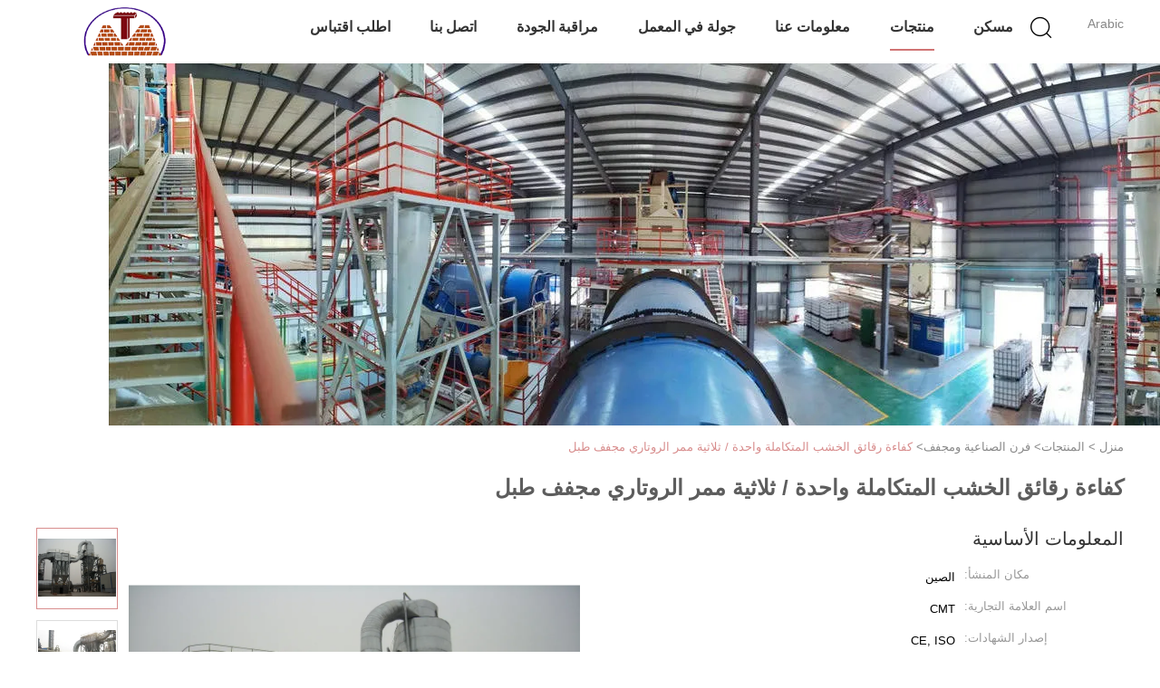

--- FILE ---
content_type: text/html
request_url: https://arabic.osbproductionline.com/sale-11639133-efficient-integrated-wood-chips-single-triple-pass-rotary-drum-dryer.html
body_size: 31313
content:

<!DOCTYPE html>
<html dir="rtl" lang="ar">
<head>
	<meta charset="utf-8">
	<meta http-equiv="X-UA-Compatible" content="IE=edge">
	<meta name="viewport" content="width=device-width, initial-scale=1.0, maximum-scale=1.0, user-scalable=no">
    <title>كفاءة رقائق الخشب المتكاملة واحدة / ثلاثية ممر الروتاري مجفف طبل</title>
    <meta name="keywords" content="مجفف الدوارة الصناعية, فرن درجة حرارة عالية, فرن الصناعية ومجفف" />
    <meta name="description" content="جودة عالية كفاءة رقائق الخشب المتكاملة واحدة / ثلاثية ممر الروتاري مجفف طبل من الصين, سوق المنتجات الرئيسية في الصين مجفف الدوارة الصناعية المنتج,  فرن درجة حرارة عالية مصانع, انتاج جودة عالية فرن درجة حرارة عالية المنتجات." />
    <link type='text/css' rel='stylesheet' href='/??/images/global.css,/photo/osbproductionline/sitetpl/style/common.css?ver=1670985302' media='all'>
			  <script type='text/javascript' src='/js/jquery.js'></script><meta property="og:title" content="كفاءة رقائق الخشب المتكاملة واحدة / ثلاثية ممر الروتاري مجفف طبل" />
<meta property="og:description" content="جودة عالية كفاءة رقائق الخشب المتكاملة واحدة / ثلاثية ممر الروتاري مجفف طبل من الصين, سوق المنتجات الرئيسية في الصين مجفف الدوارة الصناعية المنتج,  فرن درجة حرارة عالية مصانع, انتاج جودة عالية فرن درجة حرارة عالية المنتجات." />
<meta property="og:type" content="product" />
<meta property="og:availability" content="instock" />
<meta property="og:site_name" content="SUZHOU CMT ENGINEERING CO., LTD." />
<meta property="og:url" content="https://arabic.osbproductionline.com/sale-11639133-efficient-integrated-wood-chips-single-triple-pass-rotary-drum-dryer.html" />
<meta property="og:image" content="https://arabic.osbproductionline.com/photo/ps22703199-efficient_integrated_wood_chips_single_triple_pass_rotary_drum_dryer.jpg" />
<link rel="canonical" href="https://arabic.osbproductionline.com/sale-11639133-efficient-integrated-wood-chips-single-triple-pass-rotary-drum-dryer.html" />
<link rel="alternate" href="https://m.arabic.osbproductionline.com/sale-11639133-efficient-integrated-wood-chips-single-triple-pass-rotary-drum-dryer.html" media="only screen and (max-width: 640px)" />
<link rel="stylesheet" type="text/css" href="/js/guidefirstcommon.css" />
<style type="text/css">
/*<![CDATA[*/
.consent__cookie {position: fixed;top: 0;left: 0;width: 100%;height: 0%;z-index: 100000;}.consent__cookie_bg {position: fixed;top: 0;left: 0;width: 100%;height: 100%;background: #000;opacity: .6;display: none }.consent__cookie_rel {position: fixed;bottom:0;left: 0;width: 100%;background: #fff;display: -webkit-box;display: -ms-flexbox;display: flex;flex-wrap: wrap;padding: 24px 80px;-webkit-box-sizing: border-box;box-sizing: border-box;-webkit-box-pack: justify;-ms-flex-pack: justify;justify-content: space-between;-webkit-transition: all ease-in-out .3s;transition: all ease-in-out .3s }.consent__close {position: absolute;top: 20px;right: 20px;cursor: pointer }.consent__close svg {fill: #777 }.consent__close:hover svg {fill: #000 }.consent__cookie_box {flex: 1;word-break: break-word;}.consent__warm {color: #777;font-size: 16px;margin-bottom: 12px;line-height: 19px }.consent__title {color: #333;font-size: 20px;font-weight: 600;margin-bottom: 12px;line-height: 23px }.consent__itxt {color: #333;font-size: 14px;margin-bottom: 12px;display: -webkit-box;display: -ms-flexbox;display: flex;-webkit-box-align: center;-ms-flex-align: center;align-items: center }.consent__itxt i {display: -webkit-inline-box;display: -ms-inline-flexbox;display: inline-flex;width: 28px;height: 28px;border-radius: 50%;background: #e0f9e9;margin-right: 8px;-webkit-box-align: center;-ms-flex-align: center;align-items: center;-webkit-box-pack: center;-ms-flex-pack: center;justify-content: center }.consent__itxt svg {fill: #3ca860 }.consent__txt {color: #a6a6a6;font-size: 14px;margin-bottom: 8px;line-height: 17px }.consent__btns {display: -webkit-box;display: -ms-flexbox;display: flex;-webkit-box-orient: vertical;-webkit-box-direction: normal;-ms-flex-direction: column;flex-direction: column;-webkit-box-pack: center;-ms-flex-pack: center;justify-content: center;flex-shrink: 0;}.consent__btn {width: 280px;height: 40px;line-height: 40px;text-align: center;background: #3ca860;color: #fff;border-radius: 4px;margin: 8px 0;-webkit-box-sizing: border-box;box-sizing: border-box;cursor: pointer;font-size:14px}.consent__btn:hover {background: #00823b }.consent__btn.empty {color: #3ca860;border: 1px solid #3ca860;background: #fff }.consent__btn.empty:hover {background: #3ca860;color: #fff }.open .consent__cookie_bg {display: block }.open .consent__cookie_rel {bottom: 0 }@media (max-width: 760px) {.consent__btns {width: 100%;align-items: center;}.consent__cookie_rel {padding: 20px 24px }}.consent__cookie.open {display: block;}.consent__cookie {display: none;}
/*]]>*/
</style>
<style type="text/css">
/*<![CDATA[*/
@media only screen and (max-width:640px){.contact_now_dialog .content-wrap .desc{background-image:url(/images/cta_images/bg_s.png) !important}}.contact_now_dialog .content-wrap .content-wrap_header .cta-close{background-image:url(/images/cta_images/sprite.png) !important}.contact_now_dialog .content-wrap .desc{background-image:url(/images/cta_images/bg_l.png) !important}.contact_now_dialog .content-wrap .cta-btn i{background-image:url(/images/cta_images/sprite.png) !important}.contact_now_dialog .content-wrap .head-tip img{content:url(/images/cta_images/cta_contact_now.png) !important}.cusim{background-image:url(/images/imicon/im.svg) !important}.cuswa{background-image:url(/images/imicon/wa.png) !important}.cusall{background-image:url(/images/imicon/allchat.svg) !important}
/*]]>*/
</style>
<script type="text/javascript" src="/js/guidefirstcommon.js"></script>
<script type="text/javascript">
/*<![CDATA[*/
window.isvideotpl = 0;window.detailurl = '';
var colorUrl = '';var isShowGuide = 2;var showGuideColor = 0;var im_appid = 10003;var im_msg="Good day, what product are you looking for?";

var cta_cid = 38278;var use_defaulProductInfo = 1;var cta_pid = 11639133;var test_company = 0;var webim_domain = '';var company_type = 0;var cta_equipment = 'pc'; var setcookie = 'setwebimCookie(49494,11639133,0)'; var whatsapplink = "https://wa.me/8618913639978?text=Hi%2C+I%27m+interested+in+%D9%83%D9%81%D8%A7%D8%A1%D8%A9+%D8%B1%D9%82%D8%A7%D8%A6%D9%82+%D8%A7%D9%84%D8%AE%D8%B4%D8%A8+%D8%A7%D9%84%D9%85%D8%AA%D9%83%D8%A7%D9%85%D9%84%D8%A9+%D9%88%D8%A7%D8%AD%D8%AF%D8%A9+%2F+%D8%AB%D9%84%D8%A7%D8%AB%D9%8A%D8%A9+%D9%85%D9%85%D8%B1+%D8%A7%D9%84%D8%B1%D9%88%D8%AA%D8%A7%D8%B1%D9%8A+%D9%85%D8%AC%D9%81%D9%81+%D8%B7%D8%A8%D9%84."; function insertMeta(){var str = '<meta name="mobile-web-app-capable" content="yes" /><meta name="viewport" content="width=device-width, initial-scale=1.0" />';document.head.insertAdjacentHTML('beforeend',str);} var element = document.querySelector('a.footer_webim_a[href="/webim/webim_tab.html"]');if (element) {element.parentNode.removeChild(element);}

var colorUrl = '';
var aisearch = 0;
var selfUrl = '';
window.playerReportUrl='/vod/view_count/report';
var query_string = ["Products","Detail"];
var g_tp = '';
var customtplcolor = 99602;
var str_chat = 'دردشة';
				var str_call_now = 'اتصلي الآن';
var str_chat_now = 'نتحدث الآن';
var str_contact1 = 'احصل على أفضل سعر';var str_chat_lang='arabic';var str_contact2 = 'احصل على السعر';var str_contact2 = 'أفضل سعر';var str_contact = 'الاتصال';
window.predomainsub = "";
/*]]>*/
</script>
</head>
<body>
<img src="/logo.gif" style="display:none" alt="logo"/>
<a style="display: none!important;" title="SUZHOU CMT ENGINEERING CO., LTD." class="float-inquiry" href="/contactnow.html" onclick='setinquiryCookie("{\"showproduct\":1,\"pid\":\"11639133\",\"name\":\"\\u0643\\u0641\\u0627\\u0621\\u0629 \\u0631\\u0642\\u0627\\u0626\\u0642 \\u0627\\u0644\\u062e\\u0634\\u0628 \\u0627\\u0644\\u0645\\u062a\\u0643\\u0627\\u0645\\u0644\\u0629 \\u0648\\u0627\\u062d\\u062f\\u0629 \\/ \\u062b\\u0644\\u0627\\u062b\\u064a\\u0629 \\u0645\\u0645\\u0631 \\u0627\\u0644\\u0631\\u0648\\u062a\\u0627\\u0631\\u064a \\u0645\\u062c\\u0641\\u0641 \\u0637\\u0628\\u0644\",\"source_url\":\"\\/sale-11639133-efficient-integrated-wood-chips-single-triple-pass-rotary-drum-dryer.html\",\"picurl\":\"\\/photo\\/pd22703199-efficient_integrated_wood_chips_single_triple_pass_rotary_drum_dryer.jpg\",\"propertyDetail\":[[\"\\u0627\\u0644\\u0637\\u0627\\u0642\\u0629 \\u0627\\u0644\\u062a\\u0635\\u0645\\u064a\\u0645\\u064a\\u0629\",\"10 - 80 \\u0637\\u0646 \\/ \\u0633\\u0627\\u0639\\u0629\"],[\"\\u062a\\u0635\\u0645\\u064a\\u0645 \\u0645\\u0639\\u064a\\u0627\\u0631\",\"GB \\/ T 18262-2000\"],[\"\\u0645\\u0631\\u0627\\u0642\\u0628\\u0629\",\"\\u0633\\u064a\\u0645\\u0646\\u0632 plc\"],[\"\\u0645\\u0634\\u0631\\u0648\\u0639 \\u062a\\u0633\\u0644\\u064a\\u0645 \\u0627\\u0644\\u0645\\u0641\\u062a\\u0627\\u062d\",\"\\u0646\\u0639\\u0645\"]],\"company_name\":null,\"picurl_c\":\"\\/photo\\/pc22703199-efficient_integrated_wood_chips_single_triple_pass_rotary_drum_dryer.jpg\",\"price\":\"\\u0642\\u0627\\u0628\\u0644 \\u0644\\u0644\\u062a\\u0641\\u0627\\u0648\\u0636\",\"username\":\"Jeremy\",\"viewTime\":\"\\ufee2\\ufeb7\\ufe8d\\ufeae\\ufedb\\ufe93 \\ufe8e\\ufedf\\ufeaa\\ufea7\\ufeee\\ufedf : 10 \\ufeb1\\ufe8e\\ufecb\\ufe8e\\ufe97 40 \\u062f\\u0642\\u064a\\u0642\\u0629 \\ufee2\\ufee7\\ufeab\",\"subject\":\"\\u0623\\u0646\\u0627 \\u0645\\u0647\\u062a\\u0645 \\u0628\\u0643 \\u0643\\u0641\\u0627\\u0621\\u0629 \\u0631\\u0642\\u0627\\u0626\\u0642 \\u0627\\u0644\\u062e\\u0634\\u0628 \\u0627\\u0644\\u0645\\u062a\\u0643\\u0627\\u0645\\u0644\\u0629 \\u0648\\u0627\\u062d\\u062f\\u0629 \\/ \\u062b\\u0644\\u0627\\u062b\\u064a\\u0629 \\u0645\\u0645\\u0631 \\u0627\\u0644\\u0631\\u0648\\u062a\\u0627\\u0631\\u064a \\u0645\\u062c\\u0641\\u0641 \\u0637\\u0628\\u0644\",\"countrycode\":\"\"}");'></a>
<script>
var originProductInfo = '';
var originProductInfo = {"showproduct":1,"pid":"11639133","name":"\u0643\u0641\u0627\u0621\u0629 \u0631\u0642\u0627\u0626\u0642 \u0627\u0644\u062e\u0634\u0628 \u0627\u0644\u0645\u062a\u0643\u0627\u0645\u0644\u0629 \u0648\u0627\u062d\u062f\u0629 \/ \u062b\u0644\u0627\u062b\u064a\u0629 \u0645\u0645\u0631 \u0627\u0644\u0631\u0648\u062a\u0627\u0631\u064a \u0645\u062c\u0641\u0641 \u0637\u0628\u0644","source_url":"\/sale-11639133-efficient-integrated-wood-chips-single-triple-pass-rotary-drum-dryer.html","picurl":"\/photo\/pd22703199-efficient_integrated_wood_chips_single_triple_pass_rotary_drum_dryer.jpg","propertyDetail":[["\u0627\u0644\u0637\u0627\u0642\u0629 \u0627\u0644\u062a\u0635\u0645\u064a\u0645\u064a\u0629","10 - 80 \u0637\u0646 \/ \u0633\u0627\u0639\u0629"],["\u062a\u0635\u0645\u064a\u0645 \u0645\u0639\u064a\u0627\u0631","GB \/ T 18262-2000"],["\u0645\u0631\u0627\u0642\u0628\u0629","\u0633\u064a\u0645\u0646\u0632 plc"],["\u0645\u0634\u0631\u0648\u0639 \u062a\u0633\u0644\u064a\u0645 \u0627\u0644\u0645\u0641\u062a\u0627\u062d","\u0646\u0639\u0645"]],"company_name":null,"picurl_c":"\/photo\/pc22703199-efficient_integrated_wood_chips_single_triple_pass_rotary_drum_dryer.jpg","price":"\u0642\u0627\u0628\u0644 \u0644\u0644\u062a\u0641\u0627\u0648\u0636","username":"Jeremy","viewTime":"\ufee2\ufeb7\ufe8d\ufeae\ufedb\ufe93 \ufe8e\ufedf\ufeaa\ufea7\ufeee\ufedf : 1 \ufeb1\ufe8e\ufecb\ufe8e\ufe97 40 \u062f\u0642\u064a\u0642\u0629 \ufee2\ufee7\ufeab","subject":"\u0645\u0627 \u0647\u0648 \u0623\u0641\u0636\u0644 \u0633\u0639\u0631 \u0644\u0644\u062d\u0635\u0648\u0644 \u0639\u0644\u0649 \u0643\u0641\u0627\u0621\u0629 \u0631\u0642\u0627\u0626\u0642 \u0627\u0644\u062e\u0634\u0628 \u0627\u0644\u0645\u062a\u0643\u0627\u0645\u0644\u0629 \u0648\u0627\u062d\u062f\u0629 \/ \u062b\u0644\u0627\u062b\u064a\u0629 \u0645\u0645\u0631 \u0627\u0644\u0631\u0648\u062a\u0627\u0631\u064a \u0645\u062c\u0641\u0641 \u0637\u0628\u0644","countrycode":""};
var save_url = "/contactsave.html";
var update_url = "/updateinquiry.html";
var productInfo = {};
var defaulProductInfo = {};
var myDate = new Date();
var curDate = myDate.getFullYear()+'-'+(parseInt(myDate.getMonth())+1)+'-'+myDate.getDate();
var message = '';
var default_pop = 1;
var leaveMessageDialog = document.getElementsByClassName('leave-message-dialog')[0]; // 获取弹层
var _$$ = function (dom) {
    return document.querySelectorAll(dom);
};
resInfo = originProductInfo;
resInfo['name'] = resInfo['name'] || '';
defaulProductInfo.pid = resInfo['pid'];
defaulProductInfo.productName = resInfo['name'] ?? '';
defaulProductInfo.productInfo = resInfo['propertyDetail'];
defaulProductInfo.productImg = resInfo['picurl_c'];
defaulProductInfo.subject = resInfo['subject'] ?? '';
defaulProductInfo.productImgAlt = resInfo['name'] ?? '';
var inquirypopup_tmp = 1;
var message = ''+'\r\n'+"أنا مهتم بذلك"+' '+trim(resInfo['name'])+", هل يمكن أن ترسل لي المزيد من التفاصيل مثل النوع والحجم وموك والمواد وما إلى ذلك."+'\r\n'+"شكر!"+'\r\n'+"";
var message_1 = ''+'\r\n'+"أنا مهتم بذلك"+' '+trim(resInfo['name'])+", هل يمكن أن ترسل لي المزيد من التفاصيل مثل النوع والحجم وموك والمواد وما إلى ذلك."+'\r\n'+"شكر!"+'\r\n'+"";
var message_2 = 'مرحبا،'+'\r\n'+"أنا أبحث عن"+' '+trim(resInfo['name'])+", الرجاء ارسال لي السعر والمواصفات والصورة."+'\r\n'+"سيكون ردك السريع محل تقدير كبير."+'\r\n'+"لا تتردد بالاتصال بي لمزيد من معلومات."+'\r\n'+"شكرا جزيلا.";
var message_3 = 'مرحبا،'+'\r\n'+trim(resInfo['name'])+' '+"يلبي توقعاتي."+'\r\n'+"من فضلك أعطني أفضل الأسعار وبعض معلومات المنتج الأخرى."+'\r\n'+"لا تتردد في الاتصال بي عبر بريدي."+'\r\n'+"شكرا جزيلا.";

var message_4 = ''+'\r\n'+"ما هو سعر FOB الخاص بك"+' '+trim(resInfo['name'])+'?'+'\r\n'+"ما هو أقرب اسم منفذ؟"+'\r\n'+"الرجاء الرد علي في أقرب وقت ممكن ، سيكون من الأفضل مشاركة المزيد من المعلومات."+'\r\n'+"مع تحياتي!";
var message_5 = 'مرحبا،'+'\r\n'+"أنا مهتم جدا بك"+' '+trim(resInfo['name'])+'.'+'\r\n'+"الرجاء ارسال لي تفاصيل المنتج الخاص بك."+'\r\n'+"نتطلع إلى ردك السريع."+'\r\n'+"لا تتردد في الاتصال بي عن طريق البريد."+'\r\n'+"مع تحياتي!";

var message_6 = ''+'\r\n'+"يرجى تزويدنا بمعلومات عنك"+' '+trim(resInfo['name'])+", مثل النوع والحجم والمادة وبالطبع أفضل سعر."+'\r\n'+"نتطلع إلى ردك السريع."+'\r\n'+"شكرا!";
var message_7 = ''+'\r\n'+"هل يمكنك العرض"+' '+trim(resInfo['name'])+" لنا؟"+'\r\n'+"أولاً نريد قائمة أسعار وبعض تفاصيل المنتج."+'\r\n'+"آمل أن أحصل على الرد في أسرع وقت ممكن وأتطلع إلى التعاون."+'\r\n'+"شكرا جزيلا لك.";
var message_8 = 'مرحبا،'+'\r\n'+"أنا أبحث عن"+' '+trim(resInfo['name'])+", من فضلك أعطني بعض المعلومات التفصيلية عن المنتج."+'\r\n'+"أتطلع إلى ردك."+'\r\n'+"شكرا!";
var message_9 = 'مرحبا،'+'\r\n'+"الخاص بك"+' '+trim(resInfo['name'])+" يلبي متطلباتي بشكل جيد للغاية."+'\r\n'+"من فضلك أرسل لي السعر والمواصفات والنموذج المماثل سيكون على ما يرام."+'\r\n'+"لا تتردد في الدردشة معي."+'\r\n'+"شكر!";
var message_10 = ''+'\r\n'+"أريد أن أعرف المزيد عن التفاصيل والاقتباس من"+' '+trim(resInfo['name'])+'.'+'\r\n'+"لا تتردد في الاتصال بي."+'\r\n'+"مع تحياتي!";

var r = getRandom(1,10);

defaulProductInfo.message = eval("message_"+r);
    defaulProductInfo.message = eval("message_"+r);
        var mytAjax = {

    post: function(url, data, fn) {
        var xhr = new XMLHttpRequest();
        xhr.open("POST", url, true);
        xhr.setRequestHeader("Content-Type", "application/x-www-form-urlencoded;charset=UTF-8");
        xhr.setRequestHeader("X-Requested-With", "XMLHttpRequest");
        xhr.setRequestHeader('Content-Type','text/plain;charset=UTF-8');
        xhr.onreadystatechange = function() {
            if(xhr.readyState == 4 && (xhr.status == 200 || xhr.status == 304)) {
                fn.call(this, xhr.responseText);
            }
        };
        xhr.send(data);
    },

    postform: function(url, data, fn) {
        var xhr = new XMLHttpRequest();
        xhr.open("POST", url, true);
        xhr.setRequestHeader("X-Requested-With", "XMLHttpRequest");
        xhr.onreadystatechange = function() {
            if(xhr.readyState == 4 && (xhr.status == 200 || xhr.status == 304)) {
                fn.call(this, xhr.responseText);
            }
        };
        xhr.send(data);
    }
};
/*window.onload = function(){
    leaveMessageDialog = document.getElementsByClassName('leave-message-dialog')[0];
    if (window.localStorage.recordDialogStatus=='undefined' || (window.localStorage.recordDialogStatus!='undefined' && window.localStorage.recordDialogStatus != curDate)) {
        setTimeout(function(){
            if(parseInt(inquirypopup_tmp%10) == 1){
                creatDialog(defaulProductInfo, 1);
            }
        }, 6000);
    }
};*/
function trim(str)
{
    str = str.replace(/(^\s*)/g,"");
    return str.replace(/(\s*$)/g,"");
};
function getRandom(m,n){
    var num = Math.floor(Math.random()*(m - n) + n);
    return num;
};
function strBtn(param) {

    var starattextarea = document.getElementById("textareamessage").value.length;
    var email = document.getElementById("startEmail").value;

    var default_tip = document.querySelectorAll(".watermark_container").length;
    if (20 < starattextarea && starattextarea < 3000) {
        if(default_tip>0){
            document.getElementById("textareamessage1").parentNode.parentNode.nextElementSibling.style.display = "none";
        }else{
            document.getElementById("textareamessage1").parentNode.nextElementSibling.style.display = "none";
        }

    } else {
        if(default_tip>0){
            document.getElementById("textareamessage1").parentNode.parentNode.nextElementSibling.style.display = "block";
        }else{
            document.getElementById("textareamessage1").parentNode.nextElementSibling.style.display = "block";
        }

        return;
    }

    // var re = /^([a-zA-Z0-9_-])+@([a-zA-Z0-9_-])+\.([a-zA-Z0-9_-])+/i;/*邮箱不区分大小写*/
    var re = /^[a-zA-Z0-9][\w-]*(\.?[\w-]+)*@[a-zA-Z0-9-]+(\.[a-zA-Z0-9]+)+$/i;
    if (!re.test(email)) {
        document.getElementById("startEmail").nextElementSibling.style.display = "block";
        return;
    } else {
        document.getElementById("startEmail").nextElementSibling.style.display = "none";
    }

    var subject = document.getElementById("pop_subject").value;
    var pid = document.getElementById("pop_pid").value;
    var message = document.getElementById("textareamessage").value;
    var sender_email = document.getElementById("startEmail").value;
    var tel = '';
    if (document.getElementById("tel0") != undefined && document.getElementById("tel0") != '')
        tel = document.getElementById("tel0").value;
    var form_serialize = '&tel='+tel;

    form_serialize = form_serialize.replace(/\+/g, "%2B");
    mytAjax.post(save_url,"pid="+pid+"&subject="+subject+"&email="+sender_email+"&message="+(message)+form_serialize,function(res){
        var mes = JSON.parse(res);
        if(mes.status == 200){
            var iid = mes.iid;
            document.getElementById("pop_iid").value = iid;
            document.getElementById("pop_uuid").value = mes.uuid;

            if(typeof gtag_report_conversion === "function"){
                gtag_report_conversion();//执行统计js代码
            }
            if(typeof fbq === "function"){
                fbq('track','Purchase');//执行统计js代码
            }
        }
    });
    for (var index = 0; index < document.querySelectorAll(".dialog-content-pql").length; index++) {
        document.querySelectorAll(".dialog-content-pql")[index].style.display = "none";
    };
    $('#idphonepql').val(tel);
    document.getElementById("dialog-content-pql-id").style.display = "block";
    ;
};
function twoBtnOk(param) {

    var selectgender = document.getElementById("Mr").innerHTML;
    var iid = document.getElementById("pop_iid").value;
    var sendername = document.getElementById("idnamepql").value;
    var senderphone = document.getElementById("idphonepql").value;
    var sendercname = document.getElementById("idcompanypql").value;
    var uuid = document.getElementById("pop_uuid").value;
    var gender = 2;
    if(selectgender == 'Mr.') gender = 0;
    if(selectgender == 'Mrs.') gender = 1;
    var pid = document.getElementById("pop_pid").value;
    var form_serialize = '';

        form_serialize = form_serialize.replace(/\+/g, "%2B");

    mytAjax.post(update_url,"iid="+iid+"&gender="+gender+"&uuid="+uuid+"&name="+(sendername)+"&tel="+(senderphone)+"&company="+(sendercname)+form_serialize,function(res){});

    for (var index = 0; index < document.querySelectorAll(".dialog-content-pql").length; index++) {
        document.querySelectorAll(".dialog-content-pql")[index].style.display = "none";
    };
    document.getElementById("dialog-content-pql-ok").style.display = "block";

};
function toCheckMust(name) {
    $('#'+name+'error').hide();
}
function handClidk(param) {
    var starattextarea = document.getElementById("textareamessage1").value.length;
    var email = document.getElementById("startEmail1").value;
    var default_tip = document.querySelectorAll(".watermark_container").length;
    if (20 < starattextarea && starattextarea < 3000) {
        if(default_tip>0){
            document.getElementById("textareamessage1").parentNode.parentNode.nextElementSibling.style.display = "none";
        }else{
            document.getElementById("textareamessage1").parentNode.nextElementSibling.style.display = "none";
        }

    } else {
        if(default_tip>0){
            document.getElementById("textareamessage1").parentNode.parentNode.nextElementSibling.style.display = "block";
        }else{
            document.getElementById("textareamessage1").parentNode.nextElementSibling.style.display = "block";
        }

        return;
    }

    // var re = /^([a-zA-Z0-9_-])+@([a-zA-Z0-9_-])+\.([a-zA-Z0-9_-])+/i;
    var re = /^[a-zA-Z0-9][\w-]*(\.?[\w-]+)*@[a-zA-Z0-9-]+(\.[a-zA-Z0-9]+)+$/i;
    if (!re.test(email)) {
        document.getElementById("startEmail1").nextElementSibling.style.display = "block";
        return;
    } else {
        document.getElementById("startEmail1").nextElementSibling.style.display = "none";
    }

    var subject = document.getElementById("pop_subject").value;
    var pid = document.getElementById("pop_pid").value;
    var message = document.getElementById("textareamessage1").value;
    var sender_email = document.getElementById("startEmail1").value;
    var form_serialize = tel = '';
    if (document.getElementById("tel1") != undefined && document.getElementById("tel1") != '')
        tel = document.getElementById("tel1").value;
        mytAjax.post(save_url,"email="+sender_email+"&tel="+tel+"&pid="+pid+"&message="+message+"&subject="+subject+form_serialize,function(res){

        var mes = JSON.parse(res);
        if(mes.status == 200){
            var iid = mes.iid;
            document.getElementById("pop_iid").value = iid;
            document.getElementById("pop_uuid").value = mes.uuid;
            if(typeof gtag_report_conversion === "function"){
                gtag_report_conversion();//执行统计js代码
            }
        }

    });
    for (var index = 0; index < document.querySelectorAll(".dialog-content-pql").length; index++) {
        document.querySelectorAll(".dialog-content-pql")[index].style.display = "none";
    };
    $('#idphonepql').val(tel);
    document.getElementById("dialog-content-pql-id").style.display = "block";

};
window.addEventListener('load', function () {
    $('.checkbox-wrap label').each(function(){
        if($(this).find('input').prop('checked')){
            $(this).addClass('on')
        }else {
            $(this).removeClass('on')
        }
    })
    $(document).on('click', '.checkbox-wrap label' , function(ev){
        if (ev.target.tagName.toUpperCase() != 'INPUT') {
            $(this).toggleClass('on')
        }
    })
})

function hand_video(pdata) {
    data = JSON.parse(pdata);
    productInfo.productName = data.productName;
    productInfo.productInfo = data.productInfo;
    productInfo.productImg = data.productImg;
    productInfo.subject = data.subject;

    var message = ''+'\r\n'+"أنا مهتم بذلك"+' '+trim(data.productName)+", هل يمكن أن ترسل لي مزيدًا من التفاصيل مثل النوع والحجم والكمية والمواد وما إلى ذلك."+'\r\n'+"شكر!"+'\r\n'+"";

    var message = ''+'\r\n'+"أنا مهتم بذلك"+' '+trim(data.productName)+", هل يمكن أن ترسل لي المزيد من التفاصيل مثل النوع والحجم وموك والمواد وما إلى ذلك."+'\r\n'+"شكر!"+'\r\n'+"";
    var message_1 = ''+'\r\n'+"أنا مهتم بذلك"+' '+trim(data.productName)+", هل يمكن أن ترسل لي المزيد من التفاصيل مثل النوع والحجم وموك والمواد وما إلى ذلك."+'\r\n'+"شكر!"+'\r\n'+"";
    var message_2 = 'مرحبا،'+'\r\n'+"أنا أبحث عن"+' '+trim(data.productName)+", الرجاء ارسال لي السعر والمواصفات والصورة."+'\r\n'+"سيكون ردك السريع محل تقدير كبير."+'\r\n'+"لا تتردد بالاتصال بي لمزيد من معلومات."+'\r\n'+"شكرا جزيلا.";
    var message_3 = 'مرحبا،'+'\r\n'+trim(data.productName)+' '+"يلبي توقعاتي."+'\r\n'+"من فضلك أعطني أفضل الأسعار وبعض معلومات المنتج الأخرى."+'\r\n'+"لا تتردد في الاتصال بي عبر بريدي."+'\r\n'+"شكرا جزيلا.";

    var message_4 = ''+'\r\n'+"ما هو سعر FOB الخاص بك"+' '+trim(data.productName)+'?'+'\r\n'+"ما هو أقرب اسم منفذ؟"+'\r\n'+"الرجاء الرد علي في أقرب وقت ممكن ، سيكون من الأفضل مشاركة المزيد من المعلومات."+'\r\n'+"مع تحياتي!";
    var message_5 = 'مرحبا،'+'\r\n'+"أنا مهتم جدا بك"+' '+trim(data.productName)+'.'+'\r\n'+"الرجاء ارسال لي تفاصيل المنتج الخاص بك."+'\r\n'+"نتطلع إلى ردك السريع."+'\r\n'+"لا تتردد في الاتصال بي عن طريق البريد."+'\r\n'+"مع تحياتي!";

    var message_6 = ''+'\r\n'+"يرجى تزويدنا بمعلومات عنك"+' '+trim(data.productName)+", مثل النوع والحجم والمادة وبالطبع أفضل سعر."+'\r\n'+"نتطلع إلى ردك السريع."+'\r\n'+"شكرا!";
    var message_7 = ''+'\r\n'+"هل يمكنك العرض"+' '+trim(data.productName)+" لنا؟"+'\r\n'+"أولاً نريد قائمة أسعار وبعض تفاصيل المنتج."+'\r\n'+"آمل أن أحصل على الرد في أسرع وقت ممكن وأتطلع إلى التعاون."+'\r\n'+"شكرا جزيلا لك.";
    var message_8 = 'مرحبا،'+'\r\n'+"أنا أبحث عن"+' '+trim(data.productName)+", من فضلك أعطني بعض المعلومات التفصيلية عن المنتج."+'\r\n'+"أتطلع إلى ردك."+'\r\n'+"شكرا!";
    var message_9 = 'مرحبا،'+'\r\n'+"الخاص بك"+' '+trim(data.productName)+" يلبي متطلباتي بشكل جيد للغاية."+'\r\n'+"من فضلك أرسل لي السعر والمواصفات والنموذج المماثل سيكون على ما يرام."+'\r\n'+"لا تتردد في الدردشة معي."+'\r\n'+"شكر!";
    var message_10 = ''+'\r\n'+"أريد أن أعرف المزيد عن التفاصيل والاقتباس من"+' '+trim(data.productName)+'.'+'\r\n'+"لا تتردد في الاتصال بي."+'\r\n'+"مع تحياتي!";

    var r = getRandom(1,10);

    productInfo.message = eval("message_"+r);
            if(parseInt(inquirypopup_tmp/10) == 1){
        productInfo.message = "";
    }
    productInfo.pid = data.pid;
    creatDialog(productInfo, 2);
};

function handDialog(pdata) {
    data = JSON.parse(pdata);
    productInfo.productName = data.productName;
    productInfo.productInfo = data.productInfo;
    productInfo.productImg = data.productImg;
    productInfo.subject = data.subject;

    var message = ''+'\r\n'+"أنا مهتم بذلك"+' '+trim(data.productName)+", هل يمكن أن ترسل لي مزيدًا من التفاصيل مثل النوع والحجم والكمية والمواد وما إلى ذلك."+'\r\n'+"شكر!"+'\r\n'+"";

    var message = ''+'\r\n'+"أنا مهتم بذلك"+' '+trim(data.productName)+", هل يمكن أن ترسل لي المزيد من التفاصيل مثل النوع والحجم وموك والمواد وما إلى ذلك."+'\r\n'+"شكر!"+'\r\n'+"";
    var message_1 = ''+'\r\n'+"أنا مهتم بذلك"+' '+trim(data.productName)+", هل يمكن أن ترسل لي المزيد من التفاصيل مثل النوع والحجم وموك والمواد وما إلى ذلك."+'\r\n'+"شكر!"+'\r\n'+"";
    var message_2 = 'مرحبا،'+'\r\n'+"أنا أبحث عن"+' '+trim(data.productName)+", الرجاء ارسال لي السعر والمواصفات والصورة."+'\r\n'+"سيكون ردك السريع محل تقدير كبير."+'\r\n'+"لا تتردد بالاتصال بي لمزيد من معلومات."+'\r\n'+"شكرا جزيلا.";
    var message_3 = 'مرحبا،'+'\r\n'+trim(data.productName)+' '+"يلبي توقعاتي."+'\r\n'+"من فضلك أعطني أفضل الأسعار وبعض معلومات المنتج الأخرى."+'\r\n'+"لا تتردد في الاتصال بي عبر بريدي."+'\r\n'+"شكرا جزيلا.";

    var message_4 = ''+'\r\n'+"ما هو سعر FOB الخاص بك"+' '+trim(data.productName)+'?'+'\r\n'+"ما هو أقرب اسم منفذ؟"+'\r\n'+"الرجاء الرد علي في أقرب وقت ممكن ، سيكون من الأفضل مشاركة المزيد من المعلومات."+'\r\n'+"مع تحياتي!";
    var message_5 = 'مرحبا،'+'\r\n'+"أنا مهتم جدا بك"+' '+trim(data.productName)+'.'+'\r\n'+"الرجاء ارسال لي تفاصيل المنتج الخاص بك."+'\r\n'+"نتطلع إلى ردك السريع."+'\r\n'+"لا تتردد في الاتصال بي عن طريق البريد."+'\r\n'+"مع تحياتي!";

    var message_6 = ''+'\r\n'+"يرجى تزويدنا بمعلومات عنك"+' '+trim(data.productName)+", مثل النوع والحجم والمادة وبالطبع أفضل سعر."+'\r\n'+"نتطلع إلى ردك السريع."+'\r\n'+"شكرا!";
    var message_7 = ''+'\r\n'+"هل يمكنك العرض"+' '+trim(data.productName)+" لنا؟"+'\r\n'+"أولاً نريد قائمة أسعار وبعض تفاصيل المنتج."+'\r\n'+"آمل أن أحصل على الرد في أسرع وقت ممكن وأتطلع إلى التعاون."+'\r\n'+"شكرا جزيلا لك.";
    var message_8 = 'مرحبا،'+'\r\n'+"أنا أبحث عن"+' '+trim(data.productName)+", من فضلك أعطني بعض المعلومات التفصيلية عن المنتج."+'\r\n'+"أتطلع إلى ردك."+'\r\n'+"شكرا!";
    var message_9 = 'مرحبا،'+'\r\n'+"الخاص بك"+' '+trim(data.productName)+" يلبي متطلباتي بشكل جيد للغاية."+'\r\n'+"من فضلك أرسل لي السعر والمواصفات والنموذج المماثل سيكون على ما يرام."+'\r\n'+"لا تتردد في الدردشة معي."+'\r\n'+"شكر!";
    var message_10 = ''+'\r\n'+"أريد أن أعرف المزيد عن التفاصيل والاقتباس من"+' '+trim(data.productName)+'.'+'\r\n'+"لا تتردد في الاتصال بي."+'\r\n'+"مع تحياتي!";

    var r = getRandom(1,10);
    productInfo.message = eval("message_"+r);
            if(parseInt(inquirypopup_tmp/10) == 1){
        productInfo.message = "";
    }
    productInfo.pid = data.pid;
    creatDialog(productInfo, 2);
};

function closepql(param) {

    leaveMessageDialog.style.display = 'none';
};

function closepql2(param) {

    for (var index = 0; index < document.querySelectorAll(".dialog-content-pql").length; index++) {
        document.querySelectorAll(".dialog-content-pql")[index].style.display = "none";
    };
    document.getElementById("dialog-content-pql-ok").style.display = "block";
};

function decodeHtmlEntities(str) {
    var tempElement = document.createElement('div');
    tempElement.innerHTML = str;
    return tempElement.textContent || tempElement.innerText || '';
}

function initProduct(productInfo,type){

    productInfo.productName = decodeHtmlEntities(productInfo.productName);
    productInfo.message = decodeHtmlEntities(productInfo.message);

    leaveMessageDialog = document.getElementsByClassName('leave-message-dialog')[0];
    leaveMessageDialog.style.display = "block";
    if(type == 3){
        var popinquiryemail = document.getElementById("popinquiryemail").value;
        _$$("#startEmail1")[0].value = popinquiryemail;
    }else{
        _$$("#startEmail1")[0].value = "";
    }
    _$$("#startEmail")[0].value = "";
    _$$("#idnamepql")[0].value = "";
    _$$("#idphonepql")[0].value = "";
    _$$("#idcompanypql")[0].value = "";

    _$$("#pop_pid")[0].value = productInfo.pid;
    _$$("#pop_subject")[0].value = productInfo.subject;
    
    if(parseInt(inquirypopup_tmp/10) == 1){
        productInfo.message = "";
    }

    _$$("#textareamessage1")[0].value = productInfo.message;
    _$$("#textareamessage")[0].value = productInfo.message;

    _$$("#dialog-content-pql-id .titlep")[0].innerHTML = productInfo.productName;
    _$$("#dialog-content-pql-id img")[0].setAttribute("src", productInfo.productImg);
    _$$("#dialog-content-pql-id img")[0].setAttribute("alt", productInfo.productImgAlt);

    _$$("#dialog-content-pql-id-hand img")[0].setAttribute("src", productInfo.productImg);
    _$$("#dialog-content-pql-id-hand img")[0].setAttribute("alt", productInfo.productImgAlt);
    _$$("#dialog-content-pql-id-hand .titlep")[0].innerHTML = productInfo.productName;

    if (productInfo.productInfo.length > 0) {
        var ul2, ul;
        ul = document.createElement("ul");
        for (var index = 0; index < productInfo.productInfo.length; index++) {
            var el = productInfo.productInfo[index];
            var li = document.createElement("li");
            var span1 = document.createElement("span");
            span1.innerHTML = el[0] + ":";
            var span2 = document.createElement("span");
            span2.innerHTML = el[1];
            li.appendChild(span1);
            li.appendChild(span2);
            ul.appendChild(li);

        }
        ul2 = ul.cloneNode(true);
        if (type === 1) {
            _$$("#dialog-content-pql-id .left")[0].replaceChild(ul, _$$("#dialog-content-pql-id .left ul")[0]);
        } else {
            _$$("#dialog-content-pql-id-hand .left")[0].replaceChild(ul2, _$$("#dialog-content-pql-id-hand .left ul")[0]);
            _$$("#dialog-content-pql-id .left")[0].replaceChild(ul, _$$("#dialog-content-pql-id .left ul")[0]);
        }
    };
    for (var index = 0; index < _$$("#dialog-content-pql-id .right ul li").length; index++) {
        _$$("#dialog-content-pql-id .right ul li")[index].addEventListener("click", function (params) {
            _$$("#dialog-content-pql-id .right #Mr")[0].innerHTML = this.innerHTML
        }, false)

    };

};
function closeInquiryCreateDialog() {
    document.getElementById("xuanpan_dialog_box_pql").style.display = "none";
};
function showInquiryCreateDialog() {
    document.getElementById("xuanpan_dialog_box_pql").style.display = "block";
};
function submitPopInquiry(){
    var message = document.getElementById("inquiry_message").value;
    var email = document.getElementById("inquiry_email").value;
    var subject = defaulProductInfo.subject;
    var pid = defaulProductInfo.pid;
    if (email === undefined) {
        showInquiryCreateDialog();
        document.getElementById("inquiry_email").style.border = "1px solid red";
        return false;
    };
    if (message === undefined) {
        showInquiryCreateDialog();
        document.getElementById("inquiry_message").style.border = "1px solid red";
        return false;
    };
    if (email.search(/^\w+((-\w+)|(\.\w+))*\@[A-Za-z0-9]+((\.|-)[A-Za-z0-9]+)*\.[A-Za-z0-9]+$/) == -1) {
        document.getElementById("inquiry_email").style.border= "1px solid red";
        showInquiryCreateDialog();
        return false;
    } else {
        document.getElementById("inquiry_email").style.border= "";
    };
    if (message.length < 20 || message.length >3000) {
        showInquiryCreateDialog();
        document.getElementById("inquiry_message").style.border = "1px solid red";
        return false;
    } else {
        document.getElementById("inquiry_message").style.border = "";
    };
    var tel = '';
    if (document.getElementById("tel") != undefined && document.getElementById("tel") != '')
        tel = document.getElementById("tel").value;

    mytAjax.post(save_url,"pid="+pid+"&subject="+subject+"&email="+email+"&message="+(message)+'&tel='+tel,function(res){
        var mes = JSON.parse(res);
        if(mes.status == 200){
            var iid = mes.iid;
            document.getElementById("pop_iid").value = iid;
            document.getElementById("pop_uuid").value = mes.uuid;

        }
    });
    initProduct(defaulProductInfo);
    for (var index = 0; index < document.querySelectorAll(".dialog-content-pql").length; index++) {
        document.querySelectorAll(".dialog-content-pql")[index].style.display = "none";
    };
    $('#idphonepql').val(tel);
    document.getElementById("dialog-content-pql-id").style.display = "block";

};

//带附件上传
function submitPopInquiryfile(email_id,message_id,check_sort,name_id,phone_id,company_id,attachments){

    if(typeof(check_sort) == 'undefined'){
        check_sort = 0;
    }
    var message = document.getElementById(message_id).value;
    var email = document.getElementById(email_id).value;
    var attachments = document.getElementById(attachments).value;
    if(typeof(name_id) !== 'undefined' && name_id != ""){
        var name  = document.getElementById(name_id).value;
    }
    if(typeof(phone_id) !== 'undefined' && phone_id != ""){
        var phone = document.getElementById(phone_id).value;
    }
    if(typeof(company_id) !== 'undefined' && company_id != ""){
        var company = document.getElementById(company_id).value;
    }
    var subject = defaulProductInfo.subject;
    var pid = defaulProductInfo.pid;

    if(check_sort == 0){
        if (email === undefined) {
            showInquiryCreateDialog();
            document.getElementById(email_id).style.border = "1px solid red";
            return false;
        };
        if (message === undefined) {
            showInquiryCreateDialog();
            document.getElementById(message_id).style.border = "1px solid red";
            return false;
        };

        if (email.search(/^\w+((-\w+)|(\.\w+))*\@[A-Za-z0-9]+((\.|-)[A-Za-z0-9]+)*\.[A-Za-z0-9]+$/) == -1) {
            document.getElementById(email_id).style.border= "1px solid red";
            showInquiryCreateDialog();
            return false;
        } else {
            document.getElementById(email_id).style.border= "";
        };
        if (message.length < 20 || message.length >3000) {
            showInquiryCreateDialog();
            document.getElementById(message_id).style.border = "1px solid red";
            return false;
        } else {
            document.getElementById(message_id).style.border = "";
        };
    }else{

        if (message === undefined) {
            showInquiryCreateDialog();
            document.getElementById(message_id).style.border = "1px solid red";
            return false;
        };

        if (email === undefined) {
            showInquiryCreateDialog();
            document.getElementById(email_id).style.border = "1px solid red";
            return false;
        };

        if (message.length < 20 || message.length >3000) {
            showInquiryCreateDialog();
            document.getElementById(message_id).style.border = "1px solid red";
            return false;
        } else {
            document.getElementById(message_id).style.border = "";
        };

        if (email.search(/^\w+((-\w+)|(\.\w+))*\@[A-Za-z0-9]+((\.|-)[A-Za-z0-9]+)*\.[A-Za-z0-9]+$/) == -1) {
            document.getElementById(email_id).style.border= "1px solid red";
            showInquiryCreateDialog();
            return false;
        } else {
            document.getElementById(email_id).style.border= "";
        };

    };

    mytAjax.post(save_url,"pid="+pid+"&subject="+subject+"&email="+email+"&message="+message+"&company="+company+"&attachments="+attachments,function(res){
        var mes = JSON.parse(res);
        if(mes.status == 200){
            var iid = mes.iid;
            document.getElementById("pop_iid").value = iid;
            document.getElementById("pop_uuid").value = mes.uuid;

            if(typeof gtag_report_conversion === "function"){
                gtag_report_conversion();//执行统计js代码
            }
            if(typeof fbq === "function"){
                fbq('track','Purchase');//执行统计js代码
            }
        }
    });
    initProduct(defaulProductInfo);

    if(name !== undefined && name != ""){
        _$$("#idnamepql")[0].value = name;
    }

    if(phone !== undefined && phone != ""){
        _$$("#idphonepql")[0].value = phone;
    }

    if(company !== undefined && company != ""){
        _$$("#idcompanypql")[0].value = company;
    }

    for (var index = 0; index < document.querySelectorAll(".dialog-content-pql").length; index++) {
        document.querySelectorAll(".dialog-content-pql")[index].style.display = "none";
    };
    document.getElementById("dialog-content-pql-id").style.display = "block";

};
function submitPopInquiryByParam(email_id,message_id,check_sort,name_id,phone_id,company_id){

    if(typeof(check_sort) == 'undefined'){
        check_sort = 0;
    }

    var senderphone = '';
    var message = document.getElementById(message_id).value;
    var email = document.getElementById(email_id).value;
    if(typeof(name_id) !== 'undefined' && name_id != ""){
        var name  = document.getElementById(name_id).value;
    }
    if(typeof(phone_id) !== 'undefined' && phone_id != ""){
        var phone = document.getElementById(phone_id).value;
        senderphone = phone;
    }
    if(typeof(company_id) !== 'undefined' && company_id != ""){
        var company = document.getElementById(company_id).value;
    }
    var subject = defaulProductInfo.subject;
    var pid = defaulProductInfo.pid;

    if(check_sort == 0){
        if (email === undefined) {
            showInquiryCreateDialog();
            document.getElementById(email_id).style.border = "1px solid red";
            return false;
        };
        if (message === undefined) {
            showInquiryCreateDialog();
            document.getElementById(message_id).style.border = "1px solid red";
            return false;
        };

        if (email.search(/^\w+((-\w+)|(\.\w+))*\@[A-Za-z0-9]+((\.|-)[A-Za-z0-9]+)*\.[A-Za-z0-9]+$/) == -1) {
            document.getElementById(email_id).style.border= "1px solid red";
            showInquiryCreateDialog();
            return false;
        } else {
            document.getElementById(email_id).style.border= "";
        };
        if (message.length < 20 || message.length >3000) {
            showInquiryCreateDialog();
            document.getElementById(message_id).style.border = "1px solid red";
            return false;
        } else {
            document.getElementById(message_id).style.border = "";
        };
    }else{

        if (message === undefined) {
            showInquiryCreateDialog();
            document.getElementById(message_id).style.border = "1px solid red";
            return false;
        };

        if (email === undefined) {
            showInquiryCreateDialog();
            document.getElementById(email_id).style.border = "1px solid red";
            return false;
        };

        if (message.length < 20 || message.length >3000) {
            showInquiryCreateDialog();
            document.getElementById(message_id).style.border = "1px solid red";
            return false;
        } else {
            document.getElementById(message_id).style.border = "";
        };

        if (email.search(/^\w+((-\w+)|(\.\w+))*\@[A-Za-z0-9]+((\.|-)[A-Za-z0-9]+)*\.[A-Za-z0-9]+$/) == -1) {
            document.getElementById(email_id).style.border= "1px solid red";
            showInquiryCreateDialog();
            return false;
        } else {
            document.getElementById(email_id).style.border= "";
        };

    };

    var productsku = "";
    if($("#product_sku").length > 0){
        productsku = $("#product_sku").html();
    }

    mytAjax.post(save_url,"tel="+senderphone+"&pid="+pid+"&subject="+subject+"&email="+email+"&message="+message+"&messagesku="+encodeURI(productsku),function(res){
        var mes = JSON.parse(res);
        if(mes.status == 200){
            var iid = mes.iid;
            document.getElementById("pop_iid").value = iid;
            document.getElementById("pop_uuid").value = mes.uuid;

            if(typeof gtag_report_conversion === "function"){
                gtag_report_conversion();//执行统计js代码
            }
            if(typeof fbq === "function"){
                fbq('track','Purchase');//执行统计js代码
            }
        }
    });
    initProduct(defaulProductInfo);

    if(name !== undefined && name != ""){
        _$$("#idnamepql")[0].value = name;
    }

    if(phone !== undefined && phone != ""){
        _$$("#idphonepql")[0].value = phone;
    }

    if(company !== undefined && company != ""){
        _$$("#idcompanypql")[0].value = company;
    }

    for (var index = 0; index < document.querySelectorAll(".dialog-content-pql").length; index++) {
        document.querySelectorAll(".dialog-content-pql")[index].style.display = "none";

    };
    document.getElementById("dialog-content-pql-id").style.display = "block";

};

function creat_videoDialog(productInfo, type) {

    if(type == 1){
        if(default_pop != 1){
            return false;
        }
        window.localStorage.recordDialogStatus = curDate;
    }else{
        default_pop = 0;
    }
    initProduct(productInfo, type);
    if (type === 1) {
        // 自动弹出
        for (var index = 0; index < document.querySelectorAll(".dialog-content-pql").length; index++) {

            document.querySelectorAll(".dialog-content-pql")[index].style.display = "none";
        };
        document.getElementById("dialog-content-pql").style.display = "block";
    } else {
        // 手动弹出
        for (var index = 0; index < document.querySelectorAll(".dialog-content-pql").length; index++) {
            document.querySelectorAll(".dialog-content-pql")[index].style.display = "none";
        };
        document.getElementById("dialog-content-pql-id-hand").style.display = "block";
    }
}

function creatDialog(productInfo, type) {

    if(type == 1){
        if(default_pop != 1){
            return false;
        }
        window.localStorage.recordDialogStatus = curDate;
    }else{
        default_pop = 0;
    }
    initProduct(productInfo, type);
    if (type === 1) {
        // 自动弹出
        for (var index = 0; index < document.querySelectorAll(".dialog-content-pql").length; index++) {

            document.querySelectorAll(".dialog-content-pql")[index].style.display = "none";
        };
        document.getElementById("dialog-content-pql").style.display = "block";
    } else {
        // 手动弹出
        for (var index = 0; index < document.querySelectorAll(".dialog-content-pql").length; index++) {
            document.querySelectorAll(".dialog-content-pql")[index].style.display = "none";
        };
        document.getElementById("dialog-content-pql-id-hand").style.display = "block";
    }
}

//带邮箱信息打开询盘框 emailtype=1表示带入邮箱
function openDialog(emailtype){
    var type = 2;//不带入邮箱，手动弹出
    if(emailtype == 1){
        var popinquiryemail = document.getElementById("popinquiryemail").value;
        // var re = /^([a-zA-Z0-9_-])+@([a-zA-Z0-9_-])+\.([a-zA-Z0-9_-])+/i;
        var re = /^[a-zA-Z0-9][\w-]*(\.?[\w-]+)*@[a-zA-Z0-9-]+(\.[a-zA-Z0-9]+)+$/i;
        if (!re.test(popinquiryemail)) {
            //前端提示样式;
            showInquiryCreateDialog();
            document.getElementById("popinquiryemail").style.border = "1px solid red";
            return false;
        } else {
            //前端提示样式;
        }
        var type = 3;
    }
    creatDialog(defaulProductInfo,type);
}

//上传附件
function inquiryUploadFile(){
    var fileObj = document.querySelector("#fileId").files[0];
    //构建表单数据
    var formData = new FormData();
    var filesize = fileObj.size;
    if(filesize > 10485760 || filesize == 0) {
        document.getElementById("filetips").style.display = "block";
        return false;
    }else {
        document.getElementById("filetips").style.display = "none";
    }
    formData.append('popinquiryfile', fileObj);
    document.getElementById("quotefileform").reset();
    var save_url = "/inquiryuploadfile.html";
    mytAjax.postform(save_url,formData,function(res){
        var mes = JSON.parse(res);
        if(mes.status == 200){
            document.getElementById("uploader-file-info").innerHTML = document.getElementById("uploader-file-info").innerHTML + "<span class=op>"+mes.attfile.name+"<a class=delatt id=att"+mes.attfile.id+" onclick=delatt("+mes.attfile.id+");>Delete</a></span>";
            var nowattachs = document.getElementById("attachments").value;
            if( nowattachs !== ""){
                var attachs = JSON.parse(nowattachs);
                attachs[mes.attfile.id] = mes.attfile;
            }else{
                var attachs = {};
                attachs[mes.attfile.id] = mes.attfile;
            }
            document.getElementById("attachments").value = JSON.stringify(attachs);
        }
    });
}
//附件删除
function delatt(attid)
{
    var nowattachs = document.getElementById("attachments").value;
    if( nowattachs !== ""){
        var attachs = JSON.parse(nowattachs);
        if(attachs[attid] == ""){
            return false;
        }
        var formData = new FormData();
        var delfile = attachs[attid]['filename'];
        var save_url = "/inquirydelfile.html";
        if(delfile != "") {
            formData.append('delfile', delfile);
            mytAjax.postform(save_url, formData, function (res) {
                if(res !== "") {
                    var mes = JSON.parse(res);
                    if (mes.status == 200) {
                        delete attachs[attid];
                        document.getElementById("attachments").value = JSON.stringify(attachs);
                        var s = document.getElementById("att"+attid);
                        s.parentNode.remove();
                    }
                }
            });
        }
    }else{
        return false;
    }
}

</script>
<div class="leave-message-dialog" style="display: none">
<style>
    .leave-message-dialog .close:before, .leave-message-dialog .close:after{
        content:initial;
    }
</style>
<div class="dialog-content-pql" id="dialog-content-pql" style="display: none">
    <span class="close" onclick="closepql()"><img src="/images/close.png" alt="close"></span>
    <div class="title">
        <p class="firstp-pql">اترك رسالة</p>
        <p class="lastp-pql"></p>
    </div>
    <div class="form">
        <div class="textarea">
            <textarea style='font-family: robot;'  name="" id="textareamessage" cols="30" rows="10" style="margin-bottom:14px;width:100%"
                placeholder="الرجاء إدخال تفاصيل الاستفسار الخاصة بك."></textarea>
        </div>
        <p class="error-pql"> <span class="icon-pql"><img src="/images/error.png" alt="SUZHOU CMT ENGINEERING CO., LTD."></span> يجب أن تكون رسالتك بين 20-3000 حرف!</p>
        <input id="startEmail" type="text" placeholder="أدخل البريد الإلكتروني الخاص بك" onkeydown="if(event.keyCode === 13){ strBtn();}">
        <p class="error-pql"><span class="icon-pql"><img src="/images/error.png" alt="SUZHOU CMT ENGINEERING CO., LTD."></span> من فضلك تفقد بريدك الالكتروني! </p>
                <div class="operations">
            <div class='btn' id="submitStart" type="submit" onclick="strBtn()">إرسال</div>
        </div>
            </div>
</div>
<div class="dialog-content-pql dialog-content-pql-id" id="dialog-content-pql-id" style="display:none">
        <span class="close" onclick="closepql2()"><svg t="1648434466530" class="icon" viewBox="0 0 1024 1024" version="1.1" xmlns="http://www.w3.org/2000/svg" p-id="2198" width="16" height="16"><path d="M576 512l277.333333 277.333333-64 64-277.333333-277.333333L234.666667 853.333333 170.666667 789.333333l277.333333-277.333333L170.666667 234.666667 234.666667 170.666667l277.333333 277.333333L789.333333 170.666667 853.333333 234.666667 576 512z" fill="#444444" p-id="2199"></path></svg></span>
    <div class="left">
        <div class="img"><img></div>
        <p class="titlep"></p>
        <ul> </ul>
    </div>
    <div class="right">
                <p class="title">مزيد من المعلومات يسهل التواصل بشكل أفضل.</p>
                <div style="position: relative;">
            <div class="mr"> <span id="Mr">سيد</span>
                <ul>
                    <li>سيد</li>
                    <li>السيدة</li>
                </ul>
            </div>
            <input style="text-indent: 80px;" type="text" id="idnamepql" placeholder="أدخل اسمك">
        </div>
        <input type="text"  id="idphonepql"  placeholder="رقم الهاتف">
        <input type="text" id="idcompanypql"  placeholder="الشركة" onkeydown="if(event.keyCode === 13){ twoBtnOk();}">
                <div class="btn form_new" id="twoBtnOk" onclick="twoBtnOk()">حسنا</div>
    </div>
</div>

<div class="dialog-content-pql dialog-content-pql-ok" id="dialog-content-pql-ok" style="display:none">
        <span class="close" onclick="closepql()"><svg t="1648434466530" class="icon" viewBox="0 0 1024 1024" version="1.1" xmlns="http://www.w3.org/2000/svg" p-id="2198" width="16" height="16"><path d="M576 512l277.333333 277.333333-64 64-277.333333-277.333333L234.666667 853.333333 170.666667 789.333333l277.333333-277.333333L170.666667 234.666667 234.666667 170.666667l277.333333 277.333333L789.333333 170.666667 853.333333 234.666667 576 512z" fill="#444444" p-id="2199"></path></svg></span>
    <div class="duihaook"></div>
        <p class="title">تم الإرسال بنجاح!</p>
        <p class="p1" style="text-align: center; font-size: 18px; margin-top: 14px;"></p>
    <div class="btn" onclick="closepql()" id="endOk" style="margin: 0 auto;margin-top: 50px;">حسنا</div>
</div>
<div class="dialog-content-pql dialog-content-pql-id dialog-content-pql-id-hand" id="dialog-content-pql-id-hand"
    style="display:none">
     <input type="hidden" name="pop_pid" id="pop_pid" value="0">
     <input type="hidden" name="pop_subject" id="pop_subject" value="">
     <input type="hidden" name="pop_iid" id="pop_iid" value="0">
     <input type="hidden" name="pop_uuid" id="pop_uuid" value="0">
        <span class="close" onclick="closepql()"><svg t="1648434466530" class="icon" viewBox="0 0 1024 1024" version="1.1" xmlns="http://www.w3.org/2000/svg" p-id="2198" width="16" height="16"><path d="M576 512l277.333333 277.333333-64 64-277.333333-277.333333L234.666667 853.333333 170.666667 789.333333l277.333333-277.333333L170.666667 234.666667 234.666667 170.666667l277.333333 277.333333L789.333333 170.666667 853.333333 234.666667 576 512z" fill="#444444" p-id="2199"></path></svg></span>
    <div class="left">
        <div class="img"><img></div>
        <p class="titlep"></p>
        <ul> </ul>
    </div>
    <div class="right" style="float:right">
                <div class="title">
            <p class="firstp-pql">اترك رسالة</p>
            <p class="lastp-pql"></p>
        </div>
                <div class="form">
            <div class="textarea">
                <textarea style='font-family: robot;' name="message" id="textareamessage1" cols="30" rows="10"
                    placeholder="الرجاء إدخال تفاصيل الاستفسار الخاصة بك."></textarea>
            </div>
            <p class="error-pql"> <span class="icon-pql"><img src="/images/error.png" alt="SUZHOU CMT ENGINEERING CO., LTD."></span> يجب أن تكون رسالتك بين 20-3000 حرف!</p>

                            <input style="display:none" id="tel1" name="tel" type="text" oninput="value=value.replace(/[^0-9_+-]/g,'');" placeholder="رقم الهاتف">
                        <input id='startEmail1' name='email' data-type='1' type='text'
                   placeholder="أدخل البريد الإلكتروني الخاص بك"
                   onkeydown='if(event.keyCode === 13){ handClidk();}'>
            
            <p class='error-pql'><span class='icon-pql'>
                    <img src="/images/error.png" alt="SUZHOU CMT ENGINEERING CO., LTD."></span> من فضلك تفقد بريدك الالكتروني!            </p>

            <div class="operations">
                <div class='btn' id="submitStart1" type="submit" onclick="handClidk()">إرسال</div>
            </div>
        </div>
    </div>
</div>
</div>
<div id="xuanpan_dialog_box_pql" class="xuanpan_dialog_box_pql"
    style="display:none;background:rgba(0,0,0,.6);width:100%;height:100%;position: fixed;top:0;left:0;z-index: 999999;">
    <div class="box_pql"
      style="width:526px;height:206px;background:rgba(255,255,255,1);opacity:1;border-radius:4px;position: absolute;left: 50%;top: 50%;transform: translate(-50%,-50%);">
      <div onclick="closeInquiryCreateDialog()" class="close close_create_dialog"
        style="cursor: pointer;height:42px;width:40px;float:right;padding-top: 16px;"><span
          style="display: inline-block;width: 25px;height: 2px;background: rgb(114, 114, 114);transform: rotate(45deg); "><span
            style="display: block;width: 25px;height: 2px;background: rgb(114, 114, 114);transform: rotate(-90deg); "></span></span>
      </div>
      <div
        style="height: 72px; overflow: hidden; text-overflow: ellipsis; display:-webkit-box;-ebkit-line-clamp: 3;-ebkit-box-orient: vertical; margin-top: 58px; padding: 0 84px; font-size: 18px; color: rgba(51, 51, 51, 1); text-align: center; ">
        الرجاء ترك بريدك الإلكتروني الصحيح ومتطلباتك التفصيلية (20-3000 حرف).</div>
      <div onclick="closeInquiryCreateDialog()" class="close_create_dialog"
        style="width: 139px; height: 36px; background: rgba(253, 119, 34, 1); border-radius: 4px; margin: 16px auto; color: rgba(255, 255, 255, 1); font-size: 18px; line-height: 36px; text-align: center;">
        حسنا</div>
    </div>
</div>
<style>
    
.hu_global_header_101 #header .lag-son ul li a,
.hu_global_header_101 #header .lag-son ul li div
{
  line-height: 30px;
  color: #888;
  font-size: 12px;
  text-decoration: none;
}
.hu_global_header_101 #header .lag-son ul li div:hover{
    color:#d27777
}
.hu_global_header_101 #header .lag-son{
  width: 156px;
}
.hu_global_header_101 #header .lag-son ul li{
  display: flex;
  align-items: center;
}
</style>
<div class="hu_global_header_101">
	<div id="header" class="index_header fiexd">
		<div class="header">
            				<span class="logo photo">
                    <a title="SUZHOU CMT ENGINEERING CO., LTD." href="//arabic.osbproductionline.com"><img onerror="$(this).parent().hide();" src="/logo.gif" alt="SUZHOU CMT ENGINEERING CO., LTD." /></a>				</span>
            			<div class="language">
                				<div class="arabic a">Arabic</div>
				<!-- 语言切换-展开 -->
				<div class="lag-son" style="display: none;">
					<ul>
                        							<li class="en">
                            <img src="[data-uri]" alt="" style="width: 16px; height: 12px; margin-right: 8px; border: 1px solid #ccc;">
                                                            <a class="language-link" title="English" href="https://www.osbproductionline.com/sale-11639133-efficient-integrated-wood-chips-single-triple-pass-rotary-drum-dryer.html">English</a>							</li>
                        							<li class="fr">
                            <img src="[data-uri]" alt="" style="width: 16px; height: 12px; margin-right: 8px; border: 1px solid #ccc;">
                                                            <a class="language-link" title="Français" href="https://french.osbproductionline.com/sale-11639133-efficient-integrated-wood-chips-single-triple-pass-rotary-drum-dryer.html">Français</a>							</li>
                        							<li class="de">
                            <img src="[data-uri]" alt="" style="width: 16px; height: 12px; margin-right: 8px; border: 1px solid #ccc;">
                                                            <a class="language-link" title="Deutsch" href="https://german.osbproductionline.com/sale-11639133-efficient-integrated-wood-chips-single-triple-pass-rotary-drum-dryer.html">Deutsch</a>							</li>
                        							<li class="it">
                            <img src="[data-uri]" alt="" style="width: 16px; height: 12px; margin-right: 8px; border: 1px solid #ccc;">
                                                            <a class="language-link" title="Italiano" href="https://italian.osbproductionline.com/sale-11639133-efficient-integrated-wood-chips-single-triple-pass-rotary-drum-dryer.html">Italiano</a>							</li>
                        							<li class="ru">
                            <img src="[data-uri]" alt="" style="width: 16px; height: 12px; margin-right: 8px; border: 1px solid #ccc;">
                                                            <a class="language-link" title="Русский" href="https://russian.osbproductionline.com/sale-11639133-efficient-integrated-wood-chips-single-triple-pass-rotary-drum-dryer.html">Русский</a>							</li>
                        							<li class="es">
                            <img src="[data-uri]" alt="" style="width: 16px; height: 12px; margin-right: 8px; border: 1px solid #ccc;">
                                                            <a class="language-link" title="Español" href="https://spanish.osbproductionline.com/sale-11639133-efficient-integrated-wood-chips-single-triple-pass-rotary-drum-dryer.html">Español</a>							</li>
                        							<li class="pt">
                            <img src="[data-uri]" alt="" style="width: 16px; height: 12px; margin-right: 8px; border: 1px solid #ccc;">
                                                            <a class="language-link" title="Português" href="https://portuguese.osbproductionline.com/sale-11639133-efficient-integrated-wood-chips-single-triple-pass-rotary-drum-dryer.html">Português</a>							</li>
                        							<li class="nl">
                            <img src="[data-uri]" alt="" style="width: 16px; height: 12px; margin-right: 8px; border: 1px solid #ccc;">
                                                            <a class="language-link" title="Nederlandse" href="https://dutch.osbproductionline.com/sale-11639133-efficient-integrated-wood-chips-single-triple-pass-rotary-drum-dryer.html">Nederlandse</a>							</li>
                        							<li class="el">
                            <img src="[data-uri]" alt="" style="width: 16px; height: 12px; margin-right: 8px; border: 1px solid #ccc;">
                                                            <a class="language-link" title="ελληνικά" href="https://greek.osbproductionline.com/sale-11639133-efficient-integrated-wood-chips-single-triple-pass-rotary-drum-dryer.html">ελληνικά</a>							</li>
                        							<li class="ja">
                            <img src="[data-uri]" alt="" style="width: 16px; height: 12px; margin-right: 8px; border: 1px solid #ccc;">
                                                            <a class="language-link" title="日本語" href="https://japanese.osbproductionline.com/sale-11639133-efficient-integrated-wood-chips-single-triple-pass-rotary-drum-dryer.html">日本語</a>							</li>
                        							<li class="ko">
                            <img src="[data-uri]" alt="" style="width: 16px; height: 12px; margin-right: 8px; border: 1px solid #ccc;">
                                                            <a class="language-link" title="한국" href="https://korean.osbproductionline.com/sale-11639133-efficient-integrated-wood-chips-single-triple-pass-rotary-drum-dryer.html">한국</a>							</li>
                        							<li class="ar">
                            <img src="[data-uri]" alt="" style="width: 16px; height: 12px; margin-right: 8px; border: 1px solid #ccc;">
                                                            <a class="language-link" title="العربية" href="https://arabic.osbproductionline.com/sale-11639133-efficient-integrated-wood-chips-single-triple-pass-rotary-drum-dryer.html">العربية</a>							</li>
                        							<li class="id">
                            <img src="[data-uri]" alt="" style="width: 16px; height: 12px; margin-right: 8px; border: 1px solid #ccc;">
                                                            <a class="language-link" title="Indonesia" href="https://indonesian.osbproductionline.com/sale-11639133-efficient-integrated-wood-chips-single-triple-pass-rotary-drum-dryer.html">Indonesia</a>							</li>
                        					</ul>
				</div>
				<!-- 语言切换-展开 -->
			</div>
			<div class="func">
				<i class="icon search_icon iconfont icon-magnifier"></i>
			</div>
			<div id="nav">
                					<div class="list    ">
                        <a target="_self" title="" href="/">مسكن</a>					</div>
                					<div class="list   pro_list on">
                        <a target="_self" title="" href="/products.html">منتجات</a>					</div>
                					<div class="list    ">
                        <a target="_self" title="" href="/aboutus.html">معلومات عنا</a>					</div>
                					<div class="list    ">
                        <a target="_self" title="" href="/factory.html">جولة في المعمل</a>					</div>
                					<div class="list    ">
                        <a target="_self" title="" href="/quality.html">مراقبة الجودة</a>					</div>
                					<div class="list    ">
                        <a target="_self" title="" href="/contactus.html">اتصل بنا</a>					</div>
                                					<div class="list  ">
                        <a rel="nofollow" class="raq" onclick="document.getElementById(&#039;hu_header_click_form&#039;).action=&#039;/contactnow.html&#039;;document.getElementById(&#039;hu_header_click_form&#039;).target=&#039;_blank&#039;;document.getElementById(&#039;hu_header_click_form&#039;).submit();" title="إقتباس" href="javascript:;">اطلب اقتباس</a>					</div>
                                			</div>
			<div class="search_box trans">
				<form class="search" action="" method="POST" onsubmit="return jsWidgetSearch(this,'');">
					<input autocomplete="off" disableautocomplete="" type="text" class="fl" name="keyword" placeholder="ماذا يكون أنت يفتّش..." value="" notnull="">
					<input type="submit" class="fr" name="submit" value="Search">
					<div class="clear"></div>
				</form>
			</div>
        			<div class="son_nav trans">
				<div class="content clean">
                                            						<div class="list">
						<div class="second_cate">
                    						<div class="item trans">
                            <a title="الصين خط إنتاج OSB مصنعين" href="/supplier-312785-osb-production-line">خط إنتاج OSB</a>						</div>
                                                                    						<div class="item trans">
                            <a title="الصين الجسيمات مجلس خط الانتاج مصنعين" href="/supplier-312794-particle-board-production-line">الجسيمات مجلس خط الانتاج</a>						</div>
                                                                    						<div class="item trans">
                            <a title="الصين خط إنتاج يمول مصنعين" href="/supplier-312792-mdf-production-line">خط إنتاج يمول</a>						</div>
                                                                    						<div class="item trans">
                            <a title="الصين مشاريع هندسة الورق مصنعين" href="/supplier-412388-paper-engineering-projects">مشاريع هندسة الورق</a>						</div>
                                                                    						<div class="item trans">
                            <a title="الصين محطة طاقة الكتلة الحيوية مصنعين" href="/supplier-312797-biomass-energy-plant">محطة طاقة الكتلة الحيوية</a>						</div>
                        						</div>
						</div>
                                                                						<div class="list">
						<div class="second_cate">
                    						<div class="item trans">
                            <a title="الصين مشاريع مواد البناء مصنعين" href="/supplier-410742-building-materials-projects">مشاريع مواد البناء</a>						</div>
                                                                    						<div class="item trans">
                            <a title="الصين فرن الصناعية ومجفف مصنعين" href="/supplier-312798-industrial-kiln-and-dryer">فرن الصناعية ومجفف</a>						</div>
                                                                    						<div class="item trans">
                            <a title="الصين آلات النجارة الصناعية مصنعين" href="/supplier-312817-woodworking-industrial-machinery">آلات النجارة الصناعية</a>						</div>
                                                                    						<div class="item trans">
                            <a title="الصين مشاريع التعدين والفلزات مصنعين" href="/supplier-400518-mining-and-metallurgy-projects">مشاريع التعدين والفلزات</a>						</div>
                                                                    						<div class="item trans">
                            <a title="الصين مشاريع الصناعة الكيميائية مصنعين" href="/supplier-402343-chemical-industry-projects">مشاريع الصناعة الكيميائية</a>						</div>
                        						</div>
						</div>
                                                                						<div class="list">
						<div class="second_cate">
                    						<div class="item trans">
                            <a title="الصين مشاريع الهندسة الطبية مصنعين" href="/supplier-403553-medical-engineering-projects">مشاريع الهندسة الطبية</a>						</div>
                                                                    						<div class="item trans">
                            <a title="الصين مشاريع هندسة الغذاء مصنعين" href="/supplier-403852-food-engineering-projects">مشاريع هندسة الغذاء</a>						</div>
                                                                    						<div class="item trans">
                            <a title="الصين مشاريع الصناعة الخفيفة مصنعين" href="/supplier-406418-light-industry-projects">مشاريع الصناعة الخفيفة</a>						</div>
                                                                    						<div class="item trans">
                            <a title="الصين مشاريع هندسية ثقيلة مصنعين" href="/supplier-409705-heavy-engineering-projects">مشاريع هندسية ثقيلة</a>						</div>
                        						</div>
						</div>
                                        				</div>
				<div class="photo">
                    <a title="خط إنتاج OSB / LSB الآلي بالكامل (لجنة الخيوط الموجهة) عالي الإنتاجية" href="/quality-11118786-high-productivity-full-automatic-osb-lsb-oriented-strand-board-production-line"><img alt="خط إنتاج OSB / LSB الآلي بالكامل (لجنة الخيوط الموجهة) عالي الإنتاجية" class="lazyi" data-original="/photo/pc20675269-high_productivity_full_automatic_osb_lsb_oriented_strand_board_production_line.jpg" src="/images/load_icon.gif" /></a>				</div>
			</div>
		</div>
	</div>
	<form id="hu_header_click_form" method="post">
		<input type="hidden" name="pid" value="11639133"/>
	</form>
</div>
<div style="height: 82px; clear: both">
</div>
<script>
    window.onload = function(){
        $('.lianrou_list,.son_nav_one').hover(function() {
            $('.son_nav_one').addClass('on')
        }, function() {
            $('.son_nav_one').removeClass('on')
        });
    }
</script>
<div class="hu_global_banner_109">
	<div class="in_ad">
		<div class="bxSlide-outter">
            			<img src="/photo/cl35423395-.jpg" alt="products">
		</div>
	</div>
</div><div class="hu_global_position_110">
    <div class="ueeshop_responsive_position s1">
        <div class="position w" itemscope itemtype="https://schema.org/BreadcrumbList">
			<span itemprop="itemListElement" itemscope itemtype="https://schema.org/ListItem">
                <a itemprop="item" title="" href="/"><span itemprop="name">منزل</span></a>				<meta itemprop="position" content="1"/>
			</span>
            > <span itemprop="itemListElement" itemscope itemtype="https://schema.org/ListItem"><a itemprop="item" title="" href="/products.html"><span itemprop="name">المنتجات</span></a><meta itemprop="position" content="2"/></span>> <span itemprop="itemListElement" itemscope itemtype="https://schema.org/ListItem"><a itemprop="item" title="" href="/supplier-312798-industrial-kiln-and-dryer"><span itemprop="name">فرن الصناعية ومجفف</span></a><meta itemprop="position" content="3"/></span>> <a href="#">كفاءة رقائق الخشب المتكاملة واحدة / ثلاثية ممر الروتاري مجفف طبل</a>        </div>
    </div>
</div><div class="hu_product_detailmain_115V2 w">

    <h1>كفاءة رقائق الخشب المتكاملة واحدة / ثلاثية ممر الروتاري مجفف طبل</h1>

<div class="ueeshop_responsive_products_detail">
    <!--产品图begin-->
    <div class="gallery" style='display:flex'>
        <div class="bigimg">
                        
            <a class="MagicZoom" title="" href="/photo/ps22703199-efficient_integrated_wood_chips_single_triple_pass_rotary_drum_dryer.jpg"><img id="bigimg_src" class="" src="/photo/pl22703199-efficient_integrated_wood_chips_single_triple_pass_rotary_drum_dryer.jpg" alt="Efficient Integrated Wood Chips Single / Triple Pass Rotary Drum Dryer" /></a>        </div>
        <div class="left_small_img">
                                        <span class="slide pic_box on" mid="/photo/pl22703199-efficient_integrated_wood_chips_single_triple_pass_rotary_drum_dryer.jpg" big="/photo/ps22703199-efficient_integrated_wood_chips_single_triple_pass_rotary_drum_dryer.jpg">
                        <a href="javascript:;">
                            <img src="/photo/pd22703199-efficient_integrated_wood_chips_single_triple_pass_rotary_drum_dryer.jpg" alt="Efficient Integrated Wood Chips Single / Triple Pass Rotary Drum Dryer" />                        </a> <img src="/photo/pl22703199-efficient_integrated_wood_chips_single_triple_pass_rotary_drum_dryer.jpg" style="display:none;" />
                        <img src="/photo/ps22703199-efficient_integrated_wood_chips_single_triple_pass_rotary_drum_dryer.jpg" style="display:none;" />
                    </span>
                            <span class="slide pic_box " mid="/photo/pl22703200-efficient_integrated_wood_chips_single_triple_pass_rotary_drum_dryer.jpg" big="/photo/ps22703200-efficient_integrated_wood_chips_single_triple_pass_rotary_drum_dryer.jpg">
                        <a href="javascript:;">
                            <img src="/photo/pd22703200-efficient_integrated_wood_chips_single_triple_pass_rotary_drum_dryer.jpg" alt="Efficient Integrated Wood Chips Single / Triple Pass Rotary Drum Dryer" />                        </a> <img src="/photo/pl22703200-efficient_integrated_wood_chips_single_triple_pass_rotary_drum_dryer.jpg" style="display:none;" />
                        <img src="/photo/ps22703200-efficient_integrated_wood_chips_single_triple_pass_rotary_drum_dryer.jpg" style="display:none;" />
                    </span>
                    </div>
    </div>
    <!--产品图end-->
    <!--介绍文字begin--->
    <div class="info">
        <div class="title">المعلومات الأساسية</div>
        <table width="100%" border="0" class="tab1">
            <tbody>
                                                <tr>
                        <th title="مكان المنشأ">مكان المنشأ:</th>
                        <td title="الصين">الصين</td>
                    </tr>
                                    <tr>
                        <th title="اسم العلامة التجارية">اسم العلامة التجارية:</th>
                        <td title="CMT">CMT</td>
                    </tr>
                                    <tr>
                        <th title="إصدار الشهادات">إصدار الشهادات:</th>
                        <td title="CE, ISO">CE, ISO</td>
                    </tr>
                                    <tr>
                        <th title="رقم الموديل">رقم الموديل:</th>
                        <td title="تصنيع حسب الطّلب">تصنيع حسب الطّلب</td>
                    </tr>
                                <tr>
                    <td colspan="2" class="boder">
                </tr>
                                                            <tr>
                        <th title="الحد الأدنى لكمية">الحد الأدنى لكمية:</th>
                        <td title="1 مجموعة">1 مجموعة</td>
                    </tr>
                                    <tr>
                        <th title="الأسعار">الأسعار:</th>
                        <td title="قابل للتفاوض">قابل للتفاوض</td>
                    </tr>
                                    <tr>
                        <th title="تفاصيل التغليف">تفاصيل التغليف:</th>
                        <td title="المعيار تصدير حزمة">المعيار تصدير حزمة</td>
                    </tr>
                                    <tr>
                        <th title="وقت التسليم">وقت التسليم:</th>
                        <td title="100 أيام عمل">100 أيام عمل</td>
                    </tr>
                                    <tr>
                        <th title="شروط الدفع">شروط الدفع:</th>
                        <td title="T/T، خطاب الاعتماد">T/T، خطاب الاعتماد</td>
                    </tr>
                                    <tr>
                        <th title="القدرة على العرض">القدرة على العرض:</th>
                        <td title="50 مجموعات السنة">50 مجموعات السنة</td>
                    </tr>
                                        </tbody>
        </table>
        <div class="button">
                                    <a class="GetBestPrice" href="javascript:void(0);" onclick='handDialog("{\"pid\":\"11639133\",\"productName\":\"\\u0643\\u0641\\u0627\\u0621\\u0629 \\u0631\\u0642\\u0627\\u0626\\u0642 \\u0627\\u0644\\u062e\\u0634\\u0628 \\u0627\\u0644\\u0645\\u062a\\u0643\\u0627\\u0645\\u0644\\u0629 \\u0648\\u0627\\u062d\\u062f\\u0629 \\/ \\u062b\\u0644\\u0627\\u062b\\u064a\\u0629 \\u0645\\u0645\\u0631 \\u0627\\u0644\\u0631\\u0648\\u062a\\u0627\\u0631\\u064a \\u0645\\u062c\\u0641\\u0641 \\u0637\\u0628\\u0644\",\"productInfo\":[[\"\\u0627\\u0644\\u0637\\u0627\\u0642\\u0629 \\u0627\\u0644\\u062a\\u0635\\u0645\\u064a\\u0645\\u064a\\u0629\",\"10 - 80 \\u0637\\u0646 \\/ \\u0633\\u0627\\u0639\\u0629\"],[\"\\u062a\\u0635\\u0645\\u064a\\u0645 \\u0645\\u0639\\u064a\\u0627\\u0631\",\"GB \\/ T 18262-2000\"],[\"\\u0645\\u0631\\u0627\\u0642\\u0628\\u0629\",\"\\u0633\\u064a\\u0645\\u0646\\u0632 plc\"],[\"\\u0645\\u0634\\u0631\\u0648\\u0639 \\u062a\\u0633\\u0644\\u064a\\u0645 \\u0627\\u0644\\u0645\\u0641\\u062a\\u0627\\u062d\",\"\\u0646\\u0639\\u0645\"]],\"subject\":\"\\u0627\\u0644\\u0631\\u062c\\u0627\\u0621 \\u0627\\u0631\\u0633\\u0627\\u0644 \\u0644\\u064a \\u0627\\u0644\\u0627\\u0642\\u062a\\u0628\\u0627\\u0633 \\u0641\\u064a \\u0627\\u0644\\u062e\\u0627\\u0635 \\u0643\\u0641\\u0627\\u0621\\u0629 \\u0631\\u0642\\u0627\\u0626\\u0642 \\u0627\\u0644\\u062e\\u0634\\u0628 \\u0627\\u0644\\u0645\\u062a\\u0643\\u0627\\u0645\\u0644\\u0629 \\u0648\\u0627\\u062d\\u062f\\u0629 \\/ \\u062b\\u0644\\u0627\\u062b\\u064a\\u0629 \\u0645\\u0645\\u0631 \\u0627\\u0644\\u0631\\u0648\\u062a\\u0627\\u0631\\u064a \\u0645\\u062c\\u0641\\u0641 \\u0637\\u0628\\u0644\",\"productImg\":\"\\/photo\\/pc22703199-efficient_integrated_wood_chips_single_triple_pass_rotary_drum_dryer.jpg\"}")'> <span></span> افضل سعر</a>
                                        <a class="ContactNow" href="javascript:void(0);" onclick='handDialog("{\"pid\":\"11639133\",\"productName\":\"\\u0643\\u0641\\u0627\\u0621\\u0629 \\u0631\\u0642\\u0627\\u0626\\u0642 \\u0627\\u0644\\u062e\\u0634\\u0628 \\u0627\\u0644\\u0645\\u062a\\u0643\\u0627\\u0645\\u0644\\u0629 \\u0648\\u0627\\u062d\\u062f\\u0629 \\/ \\u062b\\u0644\\u0627\\u062b\\u064a\\u0629 \\u0645\\u0645\\u0631 \\u0627\\u0644\\u0631\\u0648\\u062a\\u0627\\u0631\\u064a \\u0645\\u062c\\u0641\\u0641 \\u0637\\u0628\\u0644\",\"productInfo\":[[\"\\u0627\\u0644\\u0637\\u0627\\u0642\\u0629 \\u0627\\u0644\\u062a\\u0635\\u0645\\u064a\\u0645\\u064a\\u0629\",\"10 - 80 \\u0637\\u0646 \\/ \\u0633\\u0627\\u0639\\u0629\"],[\"\\u062a\\u0635\\u0645\\u064a\\u0645 \\u0645\\u0639\\u064a\\u0627\\u0631\",\"GB \\/ T 18262-2000\"],[\"\\u0645\\u0631\\u0627\\u0642\\u0628\\u0629\",\"\\u0633\\u064a\\u0645\\u0646\\u0632 plc\"],[\"\\u0645\\u0634\\u0631\\u0648\\u0639 \\u062a\\u0633\\u0644\\u064a\\u0645 \\u0627\\u0644\\u0645\\u0641\\u062a\\u0627\\u062d\",\"\\u0646\\u0639\\u0645\"]],\"subject\":\"\\u0627\\u0644\\u0631\\u062c\\u0627\\u0621 \\u0627\\u0631\\u0633\\u0627\\u0644 \\u0644\\u064a \\u0627\\u0644\\u0627\\u0642\\u062a\\u0628\\u0627\\u0633 \\u0641\\u064a \\u0627\\u0644\\u062e\\u0627\\u0635 \\u0643\\u0641\\u0627\\u0621\\u0629 \\u0631\\u0642\\u0627\\u0626\\u0642 \\u0627\\u0644\\u062e\\u0634\\u0628 \\u0627\\u0644\\u0645\\u062a\\u0643\\u0627\\u0645\\u0644\\u0629 \\u0648\\u0627\\u062d\\u062f\\u0629 \\/ \\u062b\\u0644\\u0627\\u062b\\u064a\\u0629 \\u0645\\u0645\\u0631 \\u0627\\u0644\\u0631\\u0648\\u062a\\u0627\\u0631\\u064a \\u0645\\u062c\\u0641\\u0641 \\u0637\\u0628\\u0644\",\"productImg\":\"\\/photo\\/pc22703199-efficient_integrated_wood_chips_single_triple_pass_rotary_drum_dryer.jpg\"}")'><span></span> ﺎﺘﺼﻟ ﺍﻶﻧ</a>
                        <!--即时询盘-->
            
        </div>
    </div>
    <!--介绍文字end-->
</div>
</div>

<script>

$(function() {
    if ($(".YouTuBe_Box_Iframe").length > 0) {
        $(".MagicZoom").css("display", "none");
    }
    $(".videologo").click(function() {
        $(".f-product-detailmain-lr-video").css("display", "block");
        $(".MagicZoom").css("display", "none");
    })
    // $(".slide.pic_box").click(function() {
    //     $(".f-product-detailmain-lr-video").css("display", "none");
    //     $(".MagicZoom").css("display", "block");
    // })
    $(".left_small_img .slide ").click(function() {
        if ($(".f-product-detailmain-lr-video .YouTuBe_Box_Iframe").length > 0) {
            $(".f-product-detailmain-lr-video").css("display", "none");
            $(".MagicZoom").css("display", "block");
        }
        $(".MagicZoom img").attr("src", $(this).attr("mid"));
    })
    if ($(".left_small_img li").length > 0) {
        $(".left_small_img li").addClass("on");
        $(".left_small_img span").removeClass("on");
    } else {
        $(".left_small_img span").eq(0).addClass("on");
    }
})

$(".left_small_img li").click(function() {
    $(".left_small_img li").addClass("on");
    $(".left_small_img span").removeClass("on");
})
$(".left_small_img span").click(function() {
    $(".left_small_img li").removeClass("on");
    $(".left_small_img span").removeClass("on");
    $(this).addClass("on");
})

</script><style>
    .hu_product_detailmain_116 .ueeshop_responsive_products_detail .info2 .tab1 tr h2{margin: 0;}
    .hu_product_detailmain_116  .overall-rating-text{
        width: 450px;
    }
    .hu_product_detailmain_116  .progress-bar-container{
        width: 440px;
    }
</style>
<div class="hu_product_detailmain_116 w">
	<div class="ueeshop_responsive_products_detail">
		<div class="info2">
                        			<div class="title">معلومات تفصيلية</div>
				<table width="100%" border="0" class="tab1">
					<tbody>
                                            <tr>
                                                                                                <th title="الطاقة التصميمية:">الطاقة التصميمية:</th>
                                    <td title="10 - 80 طن / ساعة">10 - 80 طن / ساعة</td>
                                                                    <th title="تصميم معيار:">تصميم معيار:</th>
                                    <td title="GB / T 18262-2000">GB / T 18262-2000</td>
                                                        </tr>
                                            <tr>
                                                                                                <th title="مراقبة:">مراقبة:</th>
                                    <td title="سيمنز plc">سيمنز plc</td>
                                                                    <th title="مشروع تسليم المفتاح:">مشروع تسليم المفتاح:</th>
                                    <td title="نعم">نعم</td>
                                                        </tr>
                                            <tr>
                                                                                                <th title="شرط:">شرط:</th>
                                    <td title="علامة تجارية جديدة">علامة تجارية جديدة</td>
                                                                    <th title="نوع تجفيف:">نوع تجفيف:</th>
                                    <td title="الهواء الساخن">الهواء الساخن</td>
                                                        </tr>
                                            <tr>
                                                            <th colspan="1">إبراز:</th>
                                <td colspan="3" style="width: 1000px;text-overflow: unset;display: unset;-webkit-line-clamp: unset;-webkit-box-orient: unset;height: unset;overflow: unset;line-height: 30px;"><h2 style='display: inline-block;font-weight: bold;font-size: 14px;'>مجفف الدوارة الصناعية</h2>, <h2 style='display: inline-block;font-weight: bold;font-size: 14px;'>فرن درجة حرارة عالية</h2></td>
                                                    </tr>
                    					</tbody>
				</table>
				<div class="clear"></div>
				<br/>
            			<div class="title">منتوج وصف</div>
			<div class="clear"></div>
			<div class="details_wrap">
				<p><p style="text-align:center;text-align:right;direction:rtl">  <span style=font-size:16px><u><strong>رقائق الخشب المتكاملة كفاءة واحدة / ثلاثية ممر الروتاري مجفف مجفف</strong></u></span></span> </p><p style=";text-align:right;direction:rtl"></p><p style=";text-align:right;direction:rtl">  الوضعية</span> </p><p style=";text-align:right;direction:rtl">  جزيئات الخشب ، على سبيل المثال ، نشارة الخشب ، رقائق صغيرة ، مواد إعادة التدوير لإنتاج الحبيبات الورقية والحبيبات</span> </p><p style=";text-align:right;direction:rtl">  فروع ويفر لإنتاج OSB</span> </p><p style=";text-align:right;direction:rtl">  تفكك المحاصيل السنوية الموسمية والكتلة الحيوية الأخرى لمجموعة واسعة من التطبيقات</span> </p><p style=";text-align:right;direction:rtl"></p><p style=";text-align:right;direction:rtl">  وصف</span> </p><p style=";text-align:right;direction:rtl">  يتم تغذية المواد الرطبة عن طريق صمام دوار ونافذة تغذية مصممة خصيصًا في أسطوانة دوارة.</span>  هناك ، يتم نقل الحرارة بشكل رئيسي من خلال الحمل الحراري من غازات التجفيف إلى المواد لتبخر الماء.</span>  في نهاية الأسطوانة ، يتم نقل المادة بالهواء المضغوط إلى الأعاصير حيث يتم فصل المادة عن غازات التجفيف.</span>  تتم إعادة تدوير جزء واحد من غازات التجفيف إلى غرفة الخلط لاستعادة الطاقة وتقليل حجم عادم المجفف.</span> </p><p style=";text-align:right;direction:rtl"></p><p style=";text-align:right;direction:rtl">  فوائد المستهلك</span> </p><p style=";text-align:right;direction:rtl">  سعة عالية</span> </p><p style=";text-align:right;direction:rtl">  Internals مصممة وفقًا للخصائص المادية من أجل الكفاءة الحرارية العالية وتذبذب الرطوبة المنخفض</span> </p><p style=";text-align:right;direction:rtl">  طبل الأمثل باستخدام FEM</span> </p><p style=";text-align:right;direction:rtl">  مستوى عال من السلامة والموثوقية</span> </p><p style=";text-align:right;direction:rtl">  انخفاض خطر الحريق والانفجار</span> </p><p style=";text-align:right;direction:rtl">  تصميم acc.</span>  إلى توجيه ATEX 2014/34 / EU</span> </p><p style=";text-align:right;direction:rtl">  تصميم الإعصار الأمثل</span> </p><p style=";text-align:right;direction:rtl">  3D النمذجة</span> </p><p style=";text-align:right;direction:rtl"></p><p style=";text-align:right;direction:rtl">  ميزات تقنية</span> </p><p style=";text-align:right;direction:rtl">  تحكم متكامل تمامًا في المجفف ومحطة الطاقة</span> </p><p style=";text-align:right;direction:rtl">  غلاف أسطوانة ملحوم بالكامل مع أقسام متناوبة من الأجزاء الداخلية من الصليبيوم وشفرات الرفع</span> </p><p style=";text-align:right;direction:rtl">  صندوق تروس بمحرك رئيسي يتم التحكم فيه بتردد ومحرك احتياطي لحالة الطوارئ</span> </p><p style=";text-align:right;direction:rtl">  الحد الأدنى من تسرب الهواء بسبب تكنولوجيا الختم المثبتة</span> </p><p style=";text-align:right;direction:rtl">  استعادة الغاز العادم مجفف</span> </p><p style=";text-align:right;direction:rtl">  نظام الطوفان متكامل متكامل مجفف</span> </p><p style=";text-align:right;direction:rtl"></p><table border=1 cellpadding=0 cellspacing=0 style="width:568px; word-wrap:break-word;text-align:right;direction:rtl"><tbody><tr><td style=width:114px><p style=";text-align:right;direction:rtl"></p><p style=";text-align:right;direction:rtl">  لا.</span> </p><p style=";text-align:right;direction:rtl"></p></td><td style=width:114px>  نموذج</span> </td><td style=width:114px><p style=";text-align:right;direction:rtl">  الطاقة التصميمية</span> </p><p style=";text-align:right;direction:rtl">  (طن / ساعة)</span> </p></td><td style=width:114px><p style=";text-align:right;direction:rtl">  طبل القطر</span> </p><p style=";text-align:right;direction:rtl">  (متر)</span> </p></td><td style=width:114px><p style=";text-align:right;direction:rtl">  طول الطبل</span> </p><p style=";text-align:right;direction:rtl">  (متر)</span> </p></td></tr><tr><td style=width:114px><p style=";text-align:right;direction:rtl">  1</span> </p><p style=";text-align:right;direction:rtl"></p></td><td style=width:114px>  SPD3524</span> </td><td style=width:114px>  14</span> </td><td style=width:114px>  3.5</span> </td><td style=width:114px>  24</span> </td></tr><tr><td style=width:114px><p style=";text-align:right;direction:rtl">  2</span> </p><p style=";text-align:right;direction:rtl"></p></td><td style=width:114px>  SPD4026</span> </td><td style=width:114px>  20</span> </td><td style=width:114px>  4</span> </td><td style=width:114px>  26</span> </td></tr><tr><td style=width:114px><p style=";text-align:right;direction:rtl">  3</span> </p><p style=";text-align:right;direction:rtl"></p></td><td style=width:114px>  SPD4526</span> </td><td style=width:114px>  25</span> </td><td style=width:114px>  4.5</span> </td><td style=width:114px>  26</span> </td></tr><tr><td style=width:114px><p style=";text-align:right;direction:rtl">  4</span> </p><p style=";text-align:right;direction:rtl"></p></td><td style=width:114px>  SPD5026</span> </td><td style=width:114px>  30</span> </td><td style=width:114px>  5</span> </td><td style=width:114px>  26</span> </td></tr><tr><td style=width:114px><p style=";text-align:right;direction:rtl">  5</span> </p><p style=";text-align:right;direction:rtl"></p></td><td style=width:114px>  SPD5628</span> </td><td style=width:114px>  40</span> </td><td style=width:114px>  5.6</span> </td><td style=width:114px>  28</span> </td></tr><tr><td style=width:114px><p style=";text-align:right;direction:rtl">  6</span> </p><p style=";text-align:right;direction:rtl"></p></td><td style=width:114px>  SPD6030</span> </td><td style=width:114px>  50</span> </td><td style=width:114px>  6</span> </td><td style=width:114px>  30</span> </td></tr></tbody></table><p style=";text-align:right;direction:rtl"></p><p style=";text-align:right;direction:rtl">  إذا كنت مهتما ، لا تتردد في الاتصال بي.</span> <br />  مع تحياتي!</span> </p><p style=";text-align:right;direction:rtl"></p><p style=";text-align:right;direction:rtl"><img src=/test/osbproductionline.com/photo/pl20987223-remark.jpg style=max-width:650px /></p><p style=";text-align:right;direction:rtl"></p></img></p>
                                
                					<div class="key_wrap"><strong>بطاقة:</strong>
                                                							<h2>
                                <a title="فرن درجة حرارة عالية" href="/buy-high-temperature-kiln.html">فرن درجة حرارة عالية</a>,							</h2>
                        							<h2>
                                <a title="معدات تجفيف الفرن,مجفف الدوارة الصناعية" href="/buy-industrial-rotary-dryer.html">معدات تجفيف الفرن,مجفف الدوارة الصناعية</a>,							</h2>
                        							<h2>
                                <a title="فرن درجة حرارة عالية" href="/buy-kiln-drying-equipment.html">فرن درجة حرارة عالية</a>							</h2>
                                                					</div>
                			</div>

		</div>

	</div>
</div><div class="hu_contact_detail_117V2 w">
    		<div class="title" style="text-align: left">تفاصيل الاتصال</div>
        		<!--left-->
		<div class="social-c">
            				<div class="name">Jeremy</div>
                        				<p>
					<span class="hui">رقم الهاتف :</span> 86-18913639978				</p>
                        				<p>
					<span class="hui">ال WhatsApp :</span> +8618913639978				</p>
            			<div>
                					<a href="mailto:Jeremy@cmtk.cn" title="email"><i class="icon iconfont icon-youjian icon-2"></i></a>
                					<a href="https://api.whatsapp.com/send?phone=8618913639978" title="whatsapp"><i class="icon iconfont icon-WhatsAPP icon-2"></i></a>
                					<a href="/contactus.html#35377" title="wechat"><i class="icon iconfont icon-wechat icon-2"></i></a>
                					<a href="skype:suzhoucmt-sales?call" title="skype"><i class="icon iconfont icon-skype icon-1"></i></a>
                					<a href="/contactus.html#35377" title="viber"><i class="icon iconfont icon-viber icon-3"></i></a>
                					<a href="/contactus.html#35377" title="tel"><i class="icon iconfont icon-tel icon-3"></i></a>
                			</div>
		</div>
		<!--left-->
		<!--right-->
		<div class="right-form">
						<textarea type="text" id="inquiry_message_contact117" placeholder="إرسال استفسارك إلى كفاءة رقائق الخشب المتكاملة واحدة / ثلاثية ممر الروتاري مجفف طبل, الصانع."></textarea>
			<input type="text" id="inquiry_email_contact117" placeholder="أدخل البريد الإلكتروني الخاص بك">
            <input type="text" style="display:none" style="display:none" oninput="value=value.replace(/[^0-9_+-]/g,'');" id="inquiry_phone_contact117" placeholder="رقم الهاتف">
            <button type="button" onclick="submitPopInquiryByParam('inquiry_email_contact117','inquiry_message_contact117',1,'','inquiry_phone_contact117')">إرسال استفسار</button>
		</div>
		<!--right-->

        </div><div class="hu_product_others_grid_118V2">
	<div class="popular_pro index_pro w">
		<div class="title">أكثر فرن الصناعية ومجفف</div>
		<div class="box">
			<div class="content">
				<div class="detail one">
											<div class="list trans">
							<div class="photo">
								<a title="رقائق الخشب المتكاملة كفاءة واحدة / ثلاثية ممر الروتاري مجفف طبل" href="/quality-11208195-efficient-integrated-wood-chips-single-triple-pass-rotary-drum-dryer"><img alt="رقائق الخشب المتكاملة كفاءة واحدة / ثلاثية ممر الروتاري مجفف طبل" class="lazyi" data-original="/photo/pt20972479-efficient_integrated_wood_chips_single_triple_pass_rotary_drum_dryer.jpg" src="/images/load_icon.gif" /></a>															</div>
							<div class="name text-over">
								<h2><a title="رقائق الخشب المتكاملة كفاءة واحدة / ثلاثية ممر الروتاري مجفف طبل" href="/quality-11208195-efficient-integrated-wood-chips-single-triple-pass-rotary-drum-dryer">رقائق الخشب المتكاملة كفاءة واحدة / ثلاثية ممر الروتاري مجفف طبل</a></h2>
							</div>

							<div class="inquiry_but">
																<a class="btn ContactNow" href="javascript:void(0);" onclick='handDialog("{\"pid\":\"11208195\",\"productName\":\"\\u0631\\u0642\\u0627\\u0626\\u0642 \\u0627\\u0644\\u062e\\u0634\\u0628 \\u0627\\u0644\\u0645\\u062a\\u0643\\u0627\\u0645\\u0644\\u0629 \\u0643\\u0641\\u0627\\u0621\\u0629 \\u0648\\u0627\\u062d\\u062f\\u0629 \\/ \\u062b\\u0644\\u0627\\u062b\\u064a\\u0629 \\u0645\\u0645\\u0631 \\u0627\\u0644\\u0631\\u0648\\u062a\\u0627\\u0631\\u064a \\u0645\\u062c\\u0641\\u0641 \\u0637\\u0628\\u0644\",\"productInfo\":[[\"\\u0633\\u0639\\u0629 \\u0627\\u0644\\u062a\\u0635\\u0645\\u064a\\u0645\",\"10 - 80 \\u0637\\u0646\\/\\u0633\\u0627\\u0639\\u0629\"],[\"\\u0627\\u0644\\u062a\\u0635\\u0645\\u064a\\u0645 \\u0645\\u0639\\u064a\\u0627\\u0631\",\"GB \\/ T 18262-2000\"],[\"\\u064a\\u062a\\u062d\\u0643\\u0645\",\"\\u0633\\u064a\\u0645\\u0646\\u0632 \\u0628\\u064a \\u0627\\u0644 \\u0633\\u064a\"],[\"\\u0645\\u0634\\u0631\\u0648\\u0639 \\u062a\\u0633\\u0644\\u064a\\u0645 \\u0627\\u0644\\u0645\\u0641\\u062a\\u0627\\u062d\",\"\\u0646\\u0639\\u0645\"]],\"subject\":\"\\u0627\\u0644\\u0631\\u062c\\u0627\\u0621 \\u0627\\u0631\\u0633\\u0627\\u0644 \\u0644\\u064a \\u0627\\u0644\\u0627\\u0642\\u062a\\u0628\\u0627\\u0633 \\u0641\\u064a \\u0627\\u0644\\u062e\\u0627\\u0635 \\u0631\\u0642\\u0627\\u0626\\u0642 \\u0627\\u0644\\u062e\\u0634\\u0628 \\u0627\\u0644\\u0645\\u062a\\u0643\\u0627\\u0645\\u0644\\u0629 \\u0643\\u0641\\u0627\\u0621\\u0629 \\u0648\\u0627\\u062d\\u062f\\u0629 \\/ \\u062b\\u0644\\u0627\\u062b\\u064a\\u0629 \\u0645\\u0645\\u0631 \\u0627\\u0644\\u0631\\u0648\\u062a\\u0627\\u0631\\u064a \\u0645\\u062c\\u0641\\u0641 \\u0637\\u0628\\u0644\",\"productImg\":\"\\/photo\\/pc20972479-efficient_integrated_wood_chips_single_triple_pass_rotary_drum_dryer.jpg\"}")'><span></span>ﺎﺘﺼﻟ ﺍﻶﻧ</a>
							</div>
						</div>

											<div class="list trans">
							<div class="photo">
								<a title="100000cbm / Year OSB Single Pass Rotary Drum Dryer مشروع تسليم المفتاح" href="/sale-11668196-100000cbm-year-osb-single-pass-rotary-drum-dryer-turnkey-project.html"><img alt="100000cbm / Year OSB Single Pass Rotary Drum Dryer مشروع تسليم المفتاح" class="lazyi" data-original="/photo/pt22803280-100000cbm_year_osb_single_pass_rotary_drum_dryer_turnkey_project.jpg" src="/images/load_icon.gif" /></a>															</div>
							<div class="name text-over">
								<h2><a title="100000cbm / Year OSB Single Pass Rotary Drum Dryer مشروع تسليم المفتاح" href="/sale-11668196-100000cbm-year-osb-single-pass-rotary-drum-dryer-turnkey-project.html">100000cbm / Year OSB Single Pass Rotary Drum Dryer مشروع تسليم المفتاح</a></h2>
							</div>

							<div class="inquiry_but">
																<a class="btn ContactNow" href="javascript:void(0);" onclick='handDialog("{\"pid\":\"11668196\",\"productName\":\"100000cbm \\/ Year OSB Single Pass Rotary Drum Dryer \\u0645\\u0634\\u0631\\u0648\\u0639 \\u062a\\u0633\\u0644\\u064a\\u0645 \\u0627\\u0644\\u0645\\u0641\\u062a\\u0627\\u062d\",\"productInfo\":[[\"\\u0627\\u0644\\u0637\\u0627\\u0642\\u0629 \\u0627\\u0644\\u062a\\u0635\\u0645\\u064a\\u0645\\u064a\\u0629\",\"10-80 \\u0637\\u0646 \\/ \\u0633\\u0627\\u0639\\u0629\"],[\"\\u0645\\u0639\\u064a\\u0627\\u0631 \\u0627\\u0644\\u062a\\u0635\\u0645\\u064a\\u0645\",\"GB \\/ T 18262-2000\"],[\"\\u0645\\u0631\\u0627\\u0642\\u0628\\u0629\",\"\\u0633\\u064a\\u0645\\u0646\\u0632 \\u0628\\u064a \\u0627\\u0644 \\u0633\\u064a\"],[\"\\u0645\\u0634\\u0631\\u0648\\u0639 \\u062a\\u0633\\u0644\\u064a\\u0645 \\u0627\\u0644\\u0645\\u0641\\u062a\\u0627\\u062d\",\"\\u0646\\u0639\\u0645\"]],\"subject\":\"\\u064a\\u0631\\u062c\\u0649 \\u0627\\u0642\\u062a\\u0628\\u0633 \\u0644\\u0646\\u0627 \\u0628\\u0643 100000cbm \\/ Year OSB Single Pass Rotary Drum Dryer \\u0645\\u0634\\u0631\\u0648\\u0639 \\u062a\\u0633\\u0644\\u064a\\u0645 \\u0627\\u0644\\u0645\\u0641\\u062a\\u0627\\u062d\",\"productImg\":\"\\/photo\\/pc22803280-100000cbm_year_osb_single_pass_rotary_drum_dryer_turnkey_project.jpg\"}")'><span></span>ﺎﺘﺼﻟ ﺍﻶﻧ</a>
							</div>
						</div>

											<div class="list trans">
							<div class="photo">
								<a title="مفردة / ثلاثية تمرير مشروع الطبل الروتاري مجفف تسليم المفتاح للجسيمات المجلس" href="/sale-11668226-single-triple-pass-rotary-drum-dryer-turnkey-project-for-particle-board.html"><img alt="مفردة / ثلاثية تمرير مشروع الطبل الروتاري مجفف تسليم المفتاح للجسيمات المجلس" class="lazyi" data-original="/photo/pt22727786-single_triple_pass_rotary_drum_dryer_turnkey_project_for_particle_board.jpg" src="/images/load_icon.gif" /></a>															</div>
							<div class="name text-over">
								<h2><a title="مفردة / ثلاثية تمرير مشروع الطبل الروتاري مجفف تسليم المفتاح للجسيمات المجلس" href="/sale-11668226-single-triple-pass-rotary-drum-dryer-turnkey-project-for-particle-board.html">مفردة / ثلاثية تمرير مشروع الطبل الروتاري مجفف تسليم المفتاح للجسيمات المجلس</a></h2>
							</div>

							<div class="inquiry_but">
																<a class="btn ContactNow" href="javascript:void(0);" onclick='handDialog("{\"pid\":\"11668226\",\"productName\":\"\\u0645\\u0641\\u0631\\u062f\\u0629 \\/ \\u062b\\u0644\\u0627\\u062b\\u064a\\u0629 \\u062a\\u0645\\u0631\\u064a\\u0631 \\u0645\\u0634\\u0631\\u0648\\u0639 \\u0627\\u0644\\u0637\\u0628\\u0644 \\u0627\\u0644\\u0631\\u0648\\u062a\\u0627\\u0631\\u064a \\u0645\\u062c\\u0641\\u0641 \\u062a\\u0633\\u0644\\u064a\\u0645 \\u0627\\u0644\\u0645\\u0641\\u062a\\u0627\\u062d \\u0644\\u0644\\u062c\\u0633\\u064a\\u0645\\u0627\\u062a \\u0627\\u0644\\u0645\\u062c\\u0644\\u0633\",\"productInfo\":[[\"\\u0627\\u0644\\u0637\\u0627\\u0642\\u0629 \\u0627\\u0644\\u062a\\u0635\\u0645\\u064a\\u0645\\u064a\\u0629\",\"10 - 80 \\u0637\\u0646 \\/ \\u0633\\u0627\\u0639\\u0629\"],[\"\\u062a\\u0635\\u0645\\u064a\\u0645 \\u0645\\u0639\\u064a\\u0627\\u0631\",\"GB \\/ T 18262-2000\"],[\"\\u0645\\u0631\\u0627\\u0642\\u0628\\u0629\",\"\\u0633\\u064a\\u0645\\u0646\\u0632 plc\"],[\"\\u0645\\u0634\\u0631\\u0648\\u0639 \\u062a\\u0633\\u0644\\u064a\\u0645 \\u0627\\u0644\\u0645\\u0641\\u062a\\u0627\\u062d\",\"\\u0646\\u0639\\u0645\"]],\"subject\":\"\\u064a\\u0645\\u0643\\u0646\\u0643 \\u0627\\u0644\\u0639\\u0631\\u0636 \\u0645\\u0641\\u0631\\u062f\\u0629 \\/ \\u062b\\u0644\\u0627\\u062b\\u064a\\u0629 \\u062a\\u0645\\u0631\\u064a\\u0631 \\u0645\\u0634\\u0631\\u0648\\u0639 \\u0627\\u0644\\u0637\\u0628\\u0644 \\u0627\\u0644\\u0631\\u0648\\u062a\\u0627\\u0631\\u064a \\u0645\\u062c\\u0641\\u0641 \\u062a\\u0633\\u0644\\u064a\\u0645 \\u0627\\u0644\\u0645\\u0641\\u062a\\u0627\\u062d \\u0644\\u0644\\u062c\\u0633\\u064a\\u0645\\u0627\\u062a \\u0627\\u0644\\u0645\\u062c\\u0644\\u0633 \\u0628\\u0627\\u0644\\u0646\\u0633\\u0628\\u0629 \\u0644\\u0646\\u0627\",\"productImg\":\"\\/photo\\/pc22727786-single_triple_pass_rotary_drum_dryer_turnkey_project_for_particle_board.jpg\"}")'><span></span>ﺎﺘﺼﻟ ﺍﻶﻧ</a>
							</div>
						</div>

											<div class="list trans">
							<div class="photo">
								<a title="كفاءة الجسيمات المجلس PB OSB واحد ممر مجفف طبل دوارة" href="/sale-11669704-efficient-particle-board-pb-osb-single-pass-rotary-drum-dryer.html"><img alt="كفاءة الجسيمات المجلس PB OSB واحد ممر مجفف طبل دوارة" class="lazyi" data-original="/photo/pt20972480-efficient_particle_board_pb_osb_single_pass_rotary_drum_dryer.jpg" src="/images/load_icon.gif" /></a>															</div>
							<div class="name text-over">
								<h2><a title="كفاءة الجسيمات المجلس PB OSB واحد ممر مجفف طبل دوارة" href="/sale-11669704-efficient-particle-board-pb-osb-single-pass-rotary-drum-dryer.html">كفاءة الجسيمات المجلس PB OSB واحد ممر مجفف طبل دوارة</a></h2>
							</div>

							<div class="inquiry_but">
																<a class="btn ContactNow" href="javascript:void(0);" onclick='handDialog("{\"pid\":\"11669704\",\"productName\":\"\\u0643\\u0641\\u0627\\u0621\\u0629 \\u0627\\u0644\\u062c\\u0633\\u064a\\u0645\\u0627\\u062a \\u0627\\u0644\\u0645\\u062c\\u0644\\u0633 PB OSB \\u0648\\u0627\\u062d\\u062f \\u0645\\u0645\\u0631 \\u0645\\u062c\\u0641\\u0641 \\u0637\\u0628\\u0644 \\u062f\\u0648\\u0627\\u0631\\u0629\",\"productInfo\":[[\"\\u0627\\u0644\\u0637\\u0627\\u0642\\u0629 \\u0627\\u0644\\u062a\\u0635\\u0645\\u064a\\u0645\\u064a\\u0629\",\"10 - 80 \\u0637\\u0646 \\/ \\u0633\\u0627\\u0639\\u0629\"],[\"\\u062a\\u0635\\u0645\\u064a\\u0645 \\u0645\\u0639\\u064a\\u0627\\u0631\",\"GB \\/ T 18262-2000\"],[\"\\u0645\\u0631\\u0627\\u0642\\u0628\\u0629\",\"\\u0633\\u064a\\u0645\\u0646\\u0632 plc\"],[\"\\u0645\\u0634\\u0631\\u0648\\u0639 \\u062a\\u0633\\u0644\\u064a\\u0645 \\u0627\\u0644\\u0645\\u0641\\u062a\\u0627\\u062d\",\"\\u0646\\u0639\\u0645\"]],\"subject\":\"\\u0627\\u0644\\u0631\\u062c\\u0627\\u0621 \\u0627\\u0631\\u0633\\u0627\\u0644 \\u0644\\u064a \\u0627\\u0644\\u0627\\u0642\\u062a\\u0628\\u0627\\u0633 \\u0641\\u064a \\u0627\\u0644\\u062e\\u0627\\u0635 \\u0643\\u0641\\u0627\\u0621\\u0629 \\u0627\\u0644\\u062c\\u0633\\u064a\\u0645\\u0627\\u062a \\u0627\\u0644\\u0645\\u062c\\u0644\\u0633 PB OSB \\u0648\\u0627\\u062d\\u062f \\u0645\\u0645\\u0631 \\u0645\\u062c\\u0641\\u0641 \\u0637\\u0628\\u0644 \\u062f\\u0648\\u0627\\u0631\\u0629\",\"productImg\":\"\\/photo\\/pc20972480-efficient_particle_board_pb_osb_single_pass_rotary_drum_dryer.jpg\"}")'><span></span>ﺎﺘﺼﻟ ﺍﻶﻧ</a>
							</div>
						</div>

					<div class='clear'></div></div><div class='detail two'>						<div class="list trans">
							<div class="photo">
								<a title="كفاءة الفرن القشرة مجفف الفرن لخط إنتاج الخشب الرقائقي" href="/sale-11655162-efficient-roller-veneer-dryer-kiln-for-plywood-production-line.html"><img alt="كفاءة الفرن القشرة مجفف الفرن لخط إنتاج الخشب الرقائقي" class="lazyi" data-original="/photo/pt22720639-efficient_roller_veneer_dryer_kiln_for_plywood_production_line.jpg" src="/images/load_icon.gif" /></a>															</div>
							<div class="name text-over">
								<h2><a title="كفاءة الفرن القشرة مجفف الفرن لخط إنتاج الخشب الرقائقي" href="/sale-11655162-efficient-roller-veneer-dryer-kiln-for-plywood-production-line.html">كفاءة الفرن القشرة مجفف الفرن لخط إنتاج الخشب الرقائقي</a></h2>
							</div>

							<div class="inquiry_but">
																<a class="btn ContactNow" href="javascript:void(0);" onclick='handDialog("{\"pid\":\"11655162\",\"productName\":\"\\u0643\\u0641\\u0627\\u0621\\u0629 \\u0627\\u0644\\u0641\\u0631\\u0646 \\u0627\\u0644\\u0642\\u0634\\u0631\\u0629 \\u0645\\u062c\\u0641\\u0641 \\u0627\\u0644\\u0641\\u0631\\u0646 \\u0644\\u062e\\u0637 \\u0625\\u0646\\u062a\\u0627\\u062c \\u0627\\u0644\\u062e\\u0634\\u0628 \\u0627\\u0644\\u0631\\u0642\\u0627\\u0626\\u0642\\u064a\",\"productInfo\":[[\"\\u0627\\u0644\\u0637\\u0627\\u0642\\u0629 \\u0627\\u0644\\u062a\\u0635\\u0645\\u064a\\u0645\\u064a\\u0629\",\"3 - 10 \\u0645 3 \\/ \\u0633\\u0627\\u0639\\u0629\"],[\"\\u062a\\u0635\\u0645\\u064a\\u0645 \\u0645\\u0639\\u064a\\u0627\\u0631\",\"GB \\/ T 18262-2000\"],[\"\\u0645\\u0631\\u0627\\u0642\\u0628\\u0629\",\"\\u0633\\u064a\\u0645\\u0646\\u0632 plc\"],[\"\\u0645\\u0634\\u0631\\u0648\\u0639 \\u062a\\u0633\\u0644\\u064a\\u0645 \\u0627\\u0644\\u0645\\u0641\\u062a\\u0627\\u062d\",\"\\u0646\\u0639\\u0645\"]],\"subject\":\"\\u0627\\u0644\\u0631\\u062c\\u0627\\u0621 \\u0627\\u0631\\u0633\\u0627\\u0644 \\u0627\\u0644\\u0633\\u0639\\u0631 \\u0639\\u0644\\u0649 \\u0627\\u0644\\u062e\\u0627\\u0635 \\u0643\\u0641\\u0627\\u0621\\u0629 \\u0627\\u0644\\u0641\\u0631\\u0646 \\u0627\\u0644\\u0642\\u0634\\u0631\\u0629 \\u0645\\u062c\\u0641\\u0641 \\u0627\\u0644\\u0641\\u0631\\u0646 \\u0644\\u062e\\u0637 \\u0625\\u0646\\u062a\\u0627\\u062c \\u0627\\u0644\\u062e\\u0634\\u0628 \\u0627\\u0644\\u0631\\u0642\\u0627\\u0626\\u0642\\u064a\",\"productImg\":\"\\/photo\\/pc22720639-efficient_roller_veneer_dryer_kiln_for_plywood_production_line.jpg\"}")'><span></span>ﺎﺘﺼﻟ ﺍﻶﻧ</a>
							</div>
						</div>

											<div class="list trans">
							<div class="photo">
								<a title="كفاءة 100 متر مكعب الخشب فرن تجفيف فرن المعدات" href="/sale-11652746-efficient-100-cubic-meter-wood-timber-drying-kiln-oven-equipment.html"><img alt="كفاءة 100 متر مكعب الخشب فرن تجفيف فرن المعدات" class="lazyi" data-original="/photo/pt22722599-efficient_100_cubic_meter_wood_timber_drying_kiln_oven_equipment.jpg" src="/images/load_icon.gif" /></a>															</div>
							<div class="name text-over">
								<h2><a title="كفاءة 100 متر مكعب الخشب فرن تجفيف فرن المعدات" href="/sale-11652746-efficient-100-cubic-meter-wood-timber-drying-kiln-oven-equipment.html">كفاءة 100 متر مكعب الخشب فرن تجفيف فرن المعدات</a></h2>
							</div>

							<div class="inquiry_but">
																<a class="btn ContactNow" href="javascript:void(0);" onclick='handDialog("{\"pid\":\"11652746\",\"productName\":\"\\u0643\\u0641\\u0627\\u0621\\u0629 100 \\u0645\\u062a\\u0631 \\u0645\\u0643\\u0639\\u0628 \\u0627\\u0644\\u062e\\u0634\\u0628 \\u0641\\u0631\\u0646 \\u062a\\u062c\\u0641\\u064a\\u0641 \\u0641\\u0631\\u0646 \\u0627\\u0644\\u0645\\u0639\\u062f\\u0627\\u062a\",\"productInfo\":[[\"\\u0627\\u0644\\u0637\\u0627\\u0642\\u0629 \\u0627\\u0644\\u062a\\u0635\\u0645\\u064a\\u0645\\u064a\\u0629\",\"50 ~ 500 CBM \\/ \\u0633\\u0627\\u0639\\u0629\"],[\"\\u062a\\u0635\\u0645\\u064a\\u0645 \\u0645\\u0639\\u064a\\u0627\\u0631\",\"GB \\/ T 18262-2000\"],[\"\\u0645\\u0631\\u0627\\u0642\\u0628\\u0629\",\"\\u0633\\u064a\\u0645\\u0646\\u0632 plc\"],[\"\\u0645\\u0634\\u0631\\u0648\\u0639 \\u062a\\u0633\\u0644\\u064a\\u0645 \\u0627\\u0644\\u0645\\u0641\\u062a\\u0627\\u062d\",\"\\u0646\\u0639\\u0645\"]],\"subject\":\"\\u0627\\u0644\\u0631\\u062c\\u0627\\u0621 \\u0627\\u0631\\u0633\\u0627\\u0644 \\u0644\\u064a \\u0645\\u0632\\u064a\\u062f \\u0645\\u0646 \\u0627\\u0644\\u0645\\u0639\\u0644\\u0648\\u0645\\u0627\\u062a \\u062d\\u0648\\u0644 \\u0628\\u0643 \\u0643\\u0641\\u0627\\u0621\\u0629 100 \\u0645\\u062a\\u0631 \\u0645\\u0643\\u0639\\u0628 \\u0627\\u0644\\u062e\\u0634\\u0628 \\u0641\\u0631\\u0646 \\u062a\\u062c\\u0641\\u064a\\u0641 \\u0641\\u0631\\u0646 \\u0627\\u0644\\u0645\\u0639\\u062f\\u0627\\u062a\",\"productImg\":\"\\/photo\\/pc22722599-efficient_100_cubic_meter_wood_timber_drying_kiln_oven_equipment.jpg\"}")'><span></span>ﺎﺘﺼﻟ ﺍﻶﻧ</a>
							</div>
						</div>

											<div class="list trans">
							<div class="photo">
								<a title="كفاءة الدوار 3 طن / ساعة مجفف لخط إنتاج مجلس الجسيمات" href="/sale-11638973-efficient-3-ton-hour-rotor-dryer-for-particle-board-production-line.html"><img alt="كفاءة الدوار 3 طن / ساعة مجفف لخط إنتاج مجلس الجسيمات" class="lazyi" data-original="/photo/pt22697195-efficient_3_ton_hour_rotor_dryer_for_particle_board_production_line.jpg" src="/images/load_icon.gif" /></a>															</div>
							<div class="name text-over">
								<h2><a title="كفاءة الدوار 3 طن / ساعة مجفف لخط إنتاج مجلس الجسيمات" href="/sale-11638973-efficient-3-ton-hour-rotor-dryer-for-particle-board-production-line.html">كفاءة الدوار 3 طن / ساعة مجفف لخط إنتاج مجلس الجسيمات</a></h2>
							</div>

							<div class="inquiry_but">
																<a class="btn ContactNow" href="javascript:void(0);" onclick='handDialog("{\"pid\":\"11638973\",\"productName\":\"\\u0643\\u0641\\u0627\\u0621\\u0629 \\u0627\\u0644\\u062f\\u0648\\u0627\\u0631 3 \\u0637\\u0646 \\/ \\u0633\\u0627\\u0639\\u0629 \\u0645\\u062c\\u0641\\u0641 \\u0644\\u062e\\u0637 \\u0625\\u0646\\u062a\\u0627\\u062c \\u0645\\u062c\\u0644\\u0633 \\u0627\\u0644\\u062c\\u0633\\u064a\\u0645\\u0627\\u062a\",\"productInfo\":[[\"\\u0627\\u0644\\u0637\\u0627\\u0642\\u0629 \\u0627\\u0644\\u062a\\u0635\\u0645\\u064a\\u0645\\u064a\\u0629\",\"3-5 \\u0637\\u0646 \\/ \\u0633\\u0627\\u0639\\u0629\"],[\"\\u062a\\u0635\\u0645\\u064a\\u0645 \\u0645\\u0639\\u064a\\u0627\\u0631\",\"GB \\/ T 18262-2000\"],[\"\\u0645\\u0631\\u0627\\u0642\\u0628\\u0629\",\"\\u0633\\u064a\\u0645\\u0646\\u0632 plc\"],[\"\\u0645\\u0634\\u0631\\u0648\\u0639 \\u062a\\u0633\\u0644\\u064a\\u0645 \\u0627\\u0644\\u0645\\u0641\\u062a\\u0627\\u062d\",\"\\u0646\\u0639\\u0645\"]],\"subject\":\"\\u0645\\u0627 \\u0647\\u0648 \\u0633\\u0639\\u0631 CIF \\u0639\\u0644\\u0649 \\u0627\\u0644\\u062e\\u0627\\u0635 \\u0643\\u0641\\u0627\\u0621\\u0629 \\u0627\\u0644\\u062f\\u0648\\u0627\\u0631 3 \\u0637\\u0646 \\/ \\u0633\\u0627\\u0639\\u0629 \\u0645\\u062c\\u0641\\u0641 \\u0644\\u062e\\u0637 \\u0625\\u0646\\u062a\\u0627\\u062c \\u0645\\u062c\\u0644\\u0633 \\u0627\\u0644\\u062c\\u0633\\u064a\\u0645\\u0627\\u062a\",\"productImg\":\"\\/photo\\/pc22697195-efficient_3_ton_hour_rotor_dryer_for_particle_board_production_line.jpg\"}")'><span></span>ﺎﺘﺼﻟ ﺍﻶﻧ</a>
							</div>
						</div>

											<div class="list trans">
							<div class="photo">
								<a title="كفاءة الدوار 5 طن / ساعة مجفف لخط إنتاج مجلس الجسيمات" href="/sale-11638990-efficient-5-ton-hour-rotor-dryer-for-particle-board-production-line.html"><img alt="كفاءة الدوار 5 طن / ساعة مجفف لخط إنتاج مجلس الجسيمات" class="lazyi" data-original="/photo/pt22697194-efficient_5_ton_hour_rotor_dryer_for_particle_board_production_line.jpg" src="/images/load_icon.gif" /></a>															</div>
							<div class="name text-over">
								<h2><a title="كفاءة الدوار 5 طن / ساعة مجفف لخط إنتاج مجلس الجسيمات" href="/sale-11638990-efficient-5-ton-hour-rotor-dryer-for-particle-board-production-line.html">كفاءة الدوار 5 طن / ساعة مجفف لخط إنتاج مجلس الجسيمات</a></h2>
							</div>

							<div class="inquiry_but">
																<a class="btn ContactNow" href="javascript:void(0);" onclick='handDialog("{\"pid\":\"11638990\",\"productName\":\"\\u0643\\u0641\\u0627\\u0621\\u0629 \\u0627\\u0644\\u062f\\u0648\\u0627\\u0631 5 \\u0637\\u0646 \\/ \\u0633\\u0627\\u0639\\u0629 \\u0645\\u062c\\u0641\\u0641 \\u0644\\u062e\\u0637 \\u0625\\u0646\\u062a\\u0627\\u062c \\u0645\\u062c\\u0644\\u0633 \\u0627\\u0644\\u062c\\u0633\\u064a\\u0645\\u0627\\u062a\",\"productInfo\":[[\"\\u0627\\u0644\\u0637\\u0627\\u0642\\u0629 \\u0627\\u0644\\u062a\\u0635\\u0645\\u064a\\u0645\\u064a\\u0629\",\"3-5 \\u0637\\u0646 \\/ \\u0633\\u0627\\u0639\\u0629\"],[\"\\u062a\\u0635\\u0645\\u064a\\u0645 \\u0645\\u0639\\u064a\\u0627\\u0631\",\"GB \\/ T 18262-2000\"],[\"\\u0645\\u0631\\u0627\\u0642\\u0628\\u0629\",\"\\u0633\\u064a\\u0645\\u0646\\u0632 plc\"],[\"\\u0645\\u0634\\u0631\\u0648\\u0639 \\u062a\\u0633\\u0644\\u064a\\u0645 \\u0627\\u0644\\u0645\\u0641\\u062a\\u0627\\u062d\",\"\\u0646\\u0639\\u0645\"]],\"subject\":\"\\u064a\\u0631\\u062c\\u0649 \\u0627\\u0642\\u062a\\u0628\\u0633 \\u0644\\u0646\\u0627 \\u0628\\u0643 \\u0643\\u0641\\u0627\\u0621\\u0629 \\u0627\\u0644\\u062f\\u0648\\u0627\\u0631 5 \\u0637\\u0646 \\/ \\u0633\\u0627\\u0639\\u0629 \\u0645\\u062c\\u0641\\u0641 \\u0644\\u062e\\u0637 \\u0625\\u0646\\u062a\\u0627\\u062c \\u0645\\u062c\\u0644\\u0633 \\u0627\\u0644\\u062c\\u0633\\u064a\\u0645\\u0627\\u062a\",\"productImg\":\"\\/photo\\/pc22697194-efficient_5_ton_hour_rotor_dryer_for_particle_board_production_line.jpg\"}")'><span></span>ﺎﺘﺼﻟ ﺍﻶﻧ</a>
							</div>
						</div>

										<div class="clear"></div>
				</div>
			</div>
			<div class="pagedisc">
				<span class="active"></span><span></span>
			</div>
		</div>
	</div>
</div><div class="hu_footer_share_108">
	<ul class="share w">
                			<li>
				<a target="_blank" title="SUZHOU CMT ENGINEERING CO., LTD. LinkedIn" href="https://www.linkedin.com/company/suzhou-cmt-engineering-co--ltd-" class="linkedin"></a>
			</li>
                			<li>
				<a target="_blank" title="SUZHOU CMT ENGINEERING CO., LTD. Twitter" href="https://twitter.com/yzchangshu?s=05" class="twitter"></a>
			</li>
                			<li>
				<a target="_blank" title="SUZHOU CMT ENGINEERING CO., LTD. Facebook" href="https://www.facebook.com/www.cmtk.cn" class="facebook"></a>
			</li>
        	</ul>
</div><div>
<div class="hu_global_footer_106V2">
    <div id="footer">
        <div class="w">
            <div class="footer_top">
                <div class="list">
                    <div class="title">
                        الاقسام                    </div>
                                            <div class="item text-over">
                            <a title="الصين خط إنتاج OSB مصنعين" href="/supplier-312785-osb-production-line">خط إنتاج OSB</a>                        </div>
                                                <div class="item text-over">
                            <a title="الصين الجسيمات مجلس خط الانتاج مصنعين" href="/supplier-312794-particle-board-production-line">الجسيمات مجلس خط الانتاج</a>                        </div>
                                                <div class="item text-over">
                            <a title="الصين خط إنتاج يمول مصنعين" href="/supplier-312792-mdf-production-line">خط إنتاج يمول</a>                        </div>
                                                <div class="item text-over">
                            <a title="الصين مشاريع هندسة الورق مصنعين" href="/supplier-412388-paper-engineering-projects">مشاريع هندسة الورق</a>                        </div>
                                        </div>
                <div class="list">
                    <div class="title">
                        حول نا                    </div>
                    						                        <div class="item text-over">
                            <a href="/aboutus.html#intruduction">مقدمة</a>
                        </div>
						                    						                        <div class="item text-over">
                            <a href="/aboutus.html#history">تاريخ</a>
                        </div>
						                    						                        <div class="item text-over">
                            <a href="/aboutus.html#service">خدمة</a>
                        </div>
						                    						                        <div class="item text-over">
                            <a href="/aboutus.html#team">لدينا فريق</a>
                        </div>
						                                    </div>
                <div class="list">
                    <div class="title">
                                                جولة في المعمل                                            </div>
                    					                                            <div class="item text-over">
                            <a href="/factory.html#line">خط الانتاج</a>
                        </div>
                    						                    					                                            <div class="item text-over">
                            <a href="/factory.html#oem">OEM / ODM</a>
                        </div>
                    						                    					                                            <div class="item text-over">
                            <a href="/factory.html#rd">R &amp; D</a>
                        </div>
                    						                                                        </div>
				
                <div class="list mailus">
                     <div class="title">البريد بنا</div>
					 <textarea name="" placeholder="ارسل رسالتك" name="message" id="inquiry_message"></textarea>
					<input type="text" placeholder="بريدك الالكتروني" id="inquiry_email">
                    <input type="text" style="display:none" oninput="value=value.replace(/[^0-9_+-]/g,'');" id="inquiry_phone_number" placeholder="رقم الهاتف">
                    <button type="button" onclick="submitPopInquiryByParam( 'inquiry_email','inquiry_message',1,'','inquiry_phone_number')"><span>Send</span></button>
 
                </div>
				
                <div class="list_box">
                </div>
                <div class="clear">
                </div>
            </div>
            <!--sgs-->
                        <div class="footer_down w">
                <div class="link">
                    <div class="item">
                        <a title="" href="/">منزل</a>                    </div>
                    <div class="item">
                        <a title="" href="/products.html">المنتجات</a>                    </div>
                    <div class="item">
                        <a title="" href="/aboutus.html">حول بنا</a>                    </div>
                                             <div class="item">
                            <a title="" href="/news.html">أخبار</a>                        </div>
                                        <div class="item">
                        <a title="خريطة الموقع" href="/sitemap.html">خريطة الموقع</a>                    </div>

                    <div class="item" >
                        <a title="" href="/privacy.html">سياسة الخصوصية</a>                    </div>
                                        <div class="item">
                        <a title="" href="https://m.arabic.osbproductionline.com">موقع الجوال</a>                    </div>
                                    </div>
                <p id="copymsg" class="w copyright">
                    الصين جيّد جودة خط إنتاج OSB المورد. © 2019 - 2025 SUZHOU CMT ENGINEERING CO., LTD.. All Rights Reserved.                 </p>
                            </div>
        </div>
    </div>
</div></div>
<style type="text/css">.vr-asidebox {position: fixed; bottom: 290px; left: 16px; width: 160px; height: 90px; background: #eee; overflow: hidden; border: 4px solid rgba(4, 120, 237, 0.24); box-shadow: 0px 8px 16px rgba(0, 0, 0, 0.08); border-radius: 8px; display: none; z-index: 1000; } .vr-small {position: fixed; bottom: 290px; left: 16px; width: 72px; height: 90px; background: url(/images/ctm_icon_vr.png) no-repeat center; background-size: 69.5px; overflow: hidden; display: none; cursor: pointer; z-index: 1000; display: block; text-decoration: none; } .vr-group {position: relative; } .vr-animate {width: 160px; height: 90px; background: #eee; position: relative; } .js-marquee {/*margin-right: 0!important;*/ } .vr-link {position: absolute; top: 0; left: 0; width: 100%; height: 100%; display: none; } .vr-mask {position: absolute; top: 0px; left: 0px; width: 100%; height: 100%; display: block; background: #000; opacity: 0.4; } .vr-jump {position: absolute; top: 0px; left: 0px; width: 100%; height: 100%; display: block; background: url(/images/ctm_icon_see.png) no-repeat center center; background-size: 34px; font-size: 0; } .vr-close {position: absolute; top: 50%; right: 0px; width: 16px; height: 20px; display: block; transform: translate(0, -50%); background: rgba(255, 255, 255, 0.6); border-radius: 4px 0px 0px 4px; cursor: pointer; } .vr-close i {position: absolute; top: 0px; left: 0px; width: 100%; height: 100%; display: block; background: url(/images/ctm_icon_left.png) no-repeat center center; background-size: 16px; } .vr-group:hover .vr-link {display: block; } .vr-logo {position: absolute; top: 4px; left: 4px; width: 50px; height: 14px; background: url(/images/ctm_icon_vrshow.png) no-repeat; background-size: 48px; }
</style>

			<script type='text/javascript' src='/??/js/common.js,/js/hu-common.js,/js/lb-common.js,/js/three-common.js,/js/four-common.js,/js/seven-common.js,/js/custom-common.js,/js/lazyload.js'></script><script type="text/javascript"> (function() {var e = document.createElement('script'); e.type = 'text/javascript'; e.async = true; e.src = '/stats.js'; var s = document.getElementsByTagName('script')[0]; s.parentNode.insertBefore(e, s); })(); </script><noscript><img style="display:none" src="/stats.php" width=0 height=0 rel="nofollow"/></noscript>
<script type="text/javascript" src="/js/guidecommon.js"></script>
<script type="text/javascript" src="/js/webimV3.js"></script>
<script type="text/javascript">
/*<![CDATA[*/

									var htmlContent = `
								<div class="consent__cookie">
									<div class="consent__cookie_bg"></div>
									<div class="consent__cookie_rel">
										<div class="consent__close" onclick="allConsentNotGranted()">
											<svg t="1709102891149" class="icon" viewBox="0 0 1024 1024" version="1.1" xmlns="http://www.w3.org/2000/svg" p-id="3596" xmlns:xlink="http://www.w3.org/1999/xlink" width="32" height="32">
												<path d="M783.36 195.2L512 466.56 240.64 195.2a32 32 0 0 0-45.44 45.44L466.56 512l-271.36 271.36a32 32 0 0 0 45.44 45.44L512 557.44l271.36 271.36a32 32 0 0 0 45.44-45.44L557.44 512l271.36-271.36a32 32 0 0 0-45.44-45.44z" fill="#2C2C2C" p-id="3597"></path>
											</svg>
										</div>
										<div class="consent__cookie_box">
											<div class="consent__warm">مرحباً بك في osbproductionline.com</div>
											<div class="consent__title">osbproductionline.com يطلب موافقتك على استخدام بياناتك الشخصية:</div>
											<div class="consent__itxt"><i><svg t="1707012116255" class="icon" viewBox="0 0 1024 1024" version="1.1" xmlns="http://www.w3.org/2000/svg" p-id="11708" xmlns:xlink="http://www.w3.org/1999/xlink" width="20" height="20">
														<path d="M768 890.88H256a90.88 90.88 0 0 1-81.28-50.56 94.08 94.08 0 0 1 7.04-99.2A412.16 412.16 0 0 1 421.12 576a231.68 231.68 0 1 1 181.76 0 412.16 412.16 0 0 1 241.92 163.2 94.08 94.08 0 0 1 7.04 99.2 90.88 90.88 0 0 1-83.84 52.48zM512 631.68a344.96 344.96 0 0 0-280.96 146.56 30.08 30.08 0 0 0 0 32.64 26.88 26.88 0 0 0 24.32 16H768a26.88 26.88 0 0 0 24.32-16 30.08 30.08 0 0 0 0-32.64A344.96 344.96 0 0 0 512 631.68z m0-434.56a167.68 167.68 0 1 0 167.68 167.68A167.68 167.68 0 0 0 512 197.12z" p-id="11709"></path>
													</svg></i>الإعلانات والمحتوى الشخصي، وقياس الإعلانات والمحتوى، وأبحاث الجمهور وتطوير الخدمات</div>
											<div class="consent__itxt"><i><svg t="1709102557526" class="icon" viewBox="0 0 1024 1024" version="1.1" xmlns="http://www.w3.org/2000/svg" p-id="2631" xmlns:xlink="http://www.w3.org/1999/xlink" width="20" height="20">
														<path d="M876.8 320H665.6c-70.4 0-128 57.6-128 128v358.4c0 70.4 57.6 128 128 128h211.2c70.4 0 128-57.6 128-128V448c0-70.4-57.6-128-128-128z m-211.2 64h211.2c32 0 64 25.6 64 64v320H608V448c0-38.4 25.6-64 57.6-64z m211.2 480H665.6c-25.6 0-44.8-12.8-57.6-38.4h320c-6.4 25.6-25.6 38.4-51.2 38.4z" p-id="2632"></path>
														<path d="M499.2 704c0-19.2-12.8-32-32-32H140.8c-19.2 0-38.4-19.2-38.4-38.4V224c0-19.2 19.2-32 38.4-32H768c19.2 0 38.4 19.2 38.4 38.4v38.4c0 19.2 12.8 32 32 32s32-12.8 32-32V224c0-51.2-44.8-96-102.4-96H140.8c-57.6 0-102.4 44.8-102.4 96v409.6c0 57.6 44.8 102.4 102.4 102.4h326.4c25.6 0 32-19.2 32-32z m0 64H326.4c-19.2 0-32 12.8-32 32s12.8 32 32 32h166.4c19.2 0 32-12.8 32-32s-12.8-32-25.6-32z" p-id="2633"></path>
													</svg></i>تخزين و/أو الوصول إلى المعلومات على جهاز</div>
											<div class="consent__txt">سيتم معالجة البيانات الشخصية الخاصة بك ويمكن تخزين المعلومات من جهازك (ملفات تعريف الارتباط، المعرفات الفريدة، وبيانات الجهاز الأخرى) بواسطة:تم الوصول إليها ومشاركتها مع 135 بائع TCF و 65 شريك إعلان، أو تستخدم على وجه التحديد من قبل هذا الموقع أو التطبيق.</div>
											<div class="consent__txt">قد يقوم بعض البائعين بمعالجة بياناتك الشخصية على أساس مصلحة مشروعة، والتي يمكنك الاعتراض عليها عن طريق عدم الموافقة. اتصل بخدمة عملاء منصتنا، ويمكنك أيضا سحب موافقتك.</div>


										</div>
										<div class="consent__btns">
											<span class="consent__btn" onclick="allConsentGranted()">الموافقة</span>
											<span class="consent__btn empty" onclick="allConsentNotGranted()">لا توافق</span>
										</div>
									</div>
								</div>
							`;
							var newElement = document.createElement('div');
							newElement.innerHTML = htmlContent;
							document.body.appendChild(newElement);
							var consent__cookie = {
								init:function(){},
								open:function(){
									document.querySelector('.consent__cookie').className = 'consent__cookie open';
									document.body.style.overflow = 'hidden';
								},
								close:function(){
									document.querySelector('.consent__cookie').className = 'consent__cookie';
									document.body.style.overflow = '';
								}
							};
		
/*]]>*/
</script>
<script type="application/ld+json">
[
    {
        "@context": "https://schema.org/",
        "@type": "Product",
        "@id": "11639133",
        "name": "كفاءة رقائق الخشب المتكاملة واحدة / ثلاثية ممر الروتاري مجفف طبل",
        "description": "كفاءة رقائق الخشب المتكاملة واحدة / ثلاثية ممر الروتاري مجفف طبل, ابحث عن تفاصيل كاملة حول كفاءة رقائق الخشب المتكاملة واحدة / ثلاثية ممر الروتاري مجفف طبل من SUZHOU CMT ENGINEERING CO., LTD. المورد أو الشركة المصنعة osbproductionline.com",
        "image": [
            "https://arabic.osbproductionline.com/photo/pl22703199-efficient_integrated_wood_chips_single_triple_pass_rotary_drum_dryer.jpg",
            "https://arabic.osbproductionline.com/photo/pl22703200-efficient_integrated_wood_chips_single_triple_pass_rotary_drum_dryer.jpg"
        ],
        "sku": "تصنيع حسب الطّلب",
        "mpn": "11639133-00",
        "brand": {
            "@type": "Brand",
            "name": "SUZHOU CMT ENGINEERING CO., LTD."
        },
        "offers": {
            "@type": "Offer",
            "url": "https://arabic.osbproductionline.com/sale-11639133-efficient-integrated-wood-chips-single-triple-pass-rotary-drum-dryer.html",
            "offerCount": 1,
            "availability": "https://schema.org/InStock",
            "priceCurrency": "USD",
            "price": "50,000,050.00",
            "priceValidUntil": "2026-12-06"
        },
        "review": {
            "@type": "Review",
            "author": {
                "@type": "Person",
                "name": "anonymous"
            },
            "reviewRating": {
                "@type": "Rating",
                "ratingValue": "4.5",
                "bestRating": 5
            }
        }
    },
    {
        "@context": "https://schema.org/",
        "@type": "ImageObject",
        "contentUrl": "https://arabic.osbproductionline.com/photo/pl22703199-efficient_integrated_wood_chips_single_triple_pass_rotary_drum_dryer.jpg",
        "creditText": "osbproductionline.com",
        "creator": {
            "@type": "Person",
            "name": "SUZHOU CMT ENGINEERING CO., LTD."
        }
    },
    {
        "@context": "https://schema.org/",
        "@type": "BreadcrumbList",
        "itemListElement": [
            {
                "@type": "ListItem",
                "position": 1,
                "name": "Products",
                "item": "https://arabic.osbproductionline.com/products.html"
            },
            {
                "@type": "ListItem",
                "position": 2,
                "name": "فرن الصناعية ومجفف",
                "item": "https://arabic.osbproductionline.com/supplier-312798-industrial-kiln-and-dryer"
            }
        ]
    }
]
</script></body>
</html>
<!-- static:2025-12-06 20:40:08 -->
